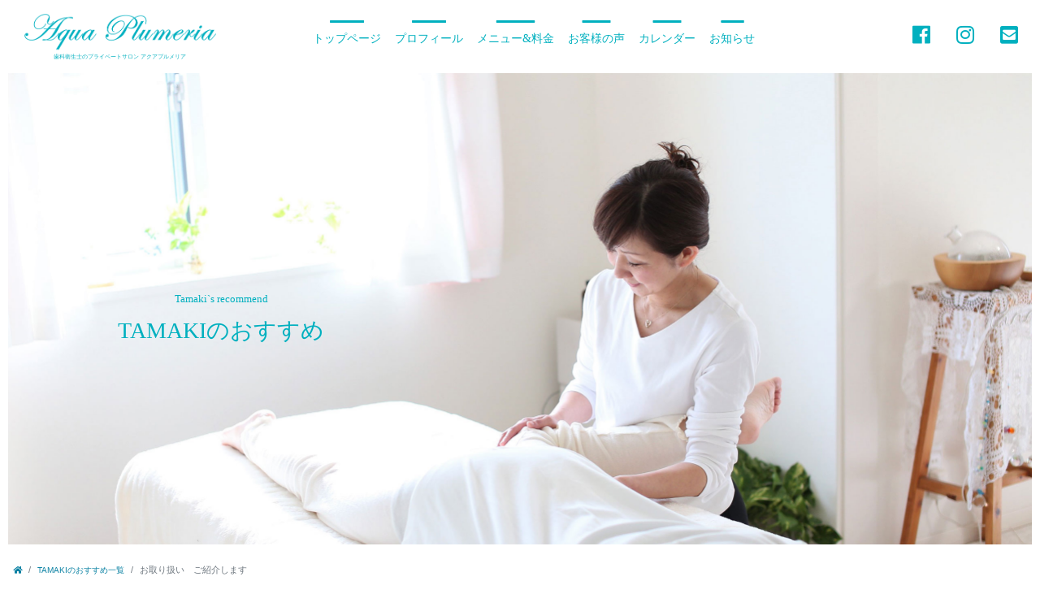

--- FILE ---
content_type: text/html; charset=UTF-8
request_url: https://aquaplumeria.com/whatsnew/373/
body_size: 10755
content:
<!DOCTYPE html>
<html lang="ja">
<head>
<meta charset="UTF-8">
<meta name="viewport" content="width=device-width, initial-scale=1">
<meta name="keywords" content="アクアプルメリア,Aqua Plumeria,歯科衛生士,プライベートサロン,倉敷">
<meta name="description" content="倉敷で唯一、歯科衛生士が施術を行うエステサロン">
<meta name="viewport" content="width=device-width, initial-scale=1">
<meta name="format-detection" content="telephone=no">
<!-- jQuery (necessary for Bootstrap's JavaScript plugins) -->
<script src="https://ajax.googleapis.com/ajax/libs/jquery/3.2.1/jquery.min.js"></script>
<script src="https://cdnjs.cloudflare.com/ajax/libs/popper.js/1.14.3/umd/popper.min.js" crossorigin="anonymous"></script>
<script src="https://stackpath.bootstrapcdn.com/bootstrap/4.1.1/js/bootstrap.min.js" crossorigin="anonymous"></script>
<link href="https://aquaplumeria.com/wordpress/wp-content/themes/aqua2019/css/bootstrap.min-4.1.1.css" rel="stylesheet" type="text/css">
<link rel="stylesheet" href="https://cdnjs.cloudflare.com/ajax/libs/animate.css/3.5.1/animate.min.css">
<script type="text/javascript" src="https://aquaplumeria.com/wordpress/wp-content/themes/aqua2019/js/jquery.inview.js"></script>
<script type="text/javascript" src="https://aquaplumeria.com/wordpress/wp-content/themes/aqua2019/js/default.js"></script>

<!-- Our project just needs Font Awesome Solid + Brands -->
<link href="https://use.fontawesome.com/releases/v5.0.10/css/all.css" rel="stylesheet">
<!-- Our project just needs Font Awesome Solid + Brands end -->

<link href="https://aquaplumeria.com/wordpress/wp-content/themes/aqua2019/style.css" rel="stylesheet" type="text/css">
<link href="https://aquaplumeria.com/wordpress/wp-content/themes/aqua2019/css/style.css" rel="stylesheet" type="text/css">
<link href="https://aquaplumeria.com/wordpress/wp-content/themes/aqua2019/css/style_page.css" rel="stylesheet" type="text/css">


<!-- OGP -->
<meta property="og:type" content="article">
<meta property="og:description" content="プライベートサロン 《Aqua Plumeria》     実は、   とても波動の高い《パワーストーン》のお取り扱いもしております(^^)     イチオシは、     【モリオン】和名 …黒水晶 ">
<meta property="og:title" content="お取り扱い　ご紹介します">
<meta property="og:url" content="https://aquaplumeria.com/whatsnew/373/">
<meta property="og:image" content="https://aquaplumeria.com/wordpress/wp-content/themes/aqua2019/img/pages/noimage.jpg">
<meta property="og:site_name" content="歯科衛生士のプライベートサロン アクアプルメリア">
<meta property="og:locale" content="ja_JP" />
<!--<meta property="fb:admins" content="ADMIN_ID">-->
<!--<meta property="fb:app_id" content="APP_ID">-->
<!-- /OGP -->
<title>お取り扱い　ご紹介します | 歯科衛生士のプライベートサロン アクアプルメリア</title>
<meta name='robots' content='max-image-preview:large' />
<link rel='dns-prefetch' href='//static.addtoany.com' />
<link rel="alternate" type="application/rss+xml" title="歯科衛生士のプライベートサロン アクアプルメリア &raquo; お取り扱い　ご紹介します のコメントのフィード" href="https://aquaplumeria.com/whatsnew/373/feed/" />
<script type="text/javascript">
/* <![CDATA[ */
window._wpemojiSettings = {"baseUrl":"https:\/\/s.w.org\/images\/core\/emoji\/15.0.3\/72x72\/","ext":".png","svgUrl":"https:\/\/s.w.org\/images\/core\/emoji\/15.0.3\/svg\/","svgExt":".svg","source":{"concatemoji":"https:\/\/aquaplumeria.com\/wordpress\/wp-includes\/js\/wp-emoji-release.min.js?ver=6.5.7"}};
/*! This file is auto-generated */
!function(i,n){var o,s,e;function c(e){try{var t={supportTests:e,timestamp:(new Date).valueOf()};sessionStorage.setItem(o,JSON.stringify(t))}catch(e){}}function p(e,t,n){e.clearRect(0,0,e.canvas.width,e.canvas.height),e.fillText(t,0,0);var t=new Uint32Array(e.getImageData(0,0,e.canvas.width,e.canvas.height).data),r=(e.clearRect(0,0,e.canvas.width,e.canvas.height),e.fillText(n,0,0),new Uint32Array(e.getImageData(0,0,e.canvas.width,e.canvas.height).data));return t.every(function(e,t){return e===r[t]})}function u(e,t,n){switch(t){case"flag":return n(e,"\ud83c\udff3\ufe0f\u200d\u26a7\ufe0f","\ud83c\udff3\ufe0f\u200b\u26a7\ufe0f")?!1:!n(e,"\ud83c\uddfa\ud83c\uddf3","\ud83c\uddfa\u200b\ud83c\uddf3")&&!n(e,"\ud83c\udff4\udb40\udc67\udb40\udc62\udb40\udc65\udb40\udc6e\udb40\udc67\udb40\udc7f","\ud83c\udff4\u200b\udb40\udc67\u200b\udb40\udc62\u200b\udb40\udc65\u200b\udb40\udc6e\u200b\udb40\udc67\u200b\udb40\udc7f");case"emoji":return!n(e,"\ud83d\udc26\u200d\u2b1b","\ud83d\udc26\u200b\u2b1b")}return!1}function f(e,t,n){var r="undefined"!=typeof WorkerGlobalScope&&self instanceof WorkerGlobalScope?new OffscreenCanvas(300,150):i.createElement("canvas"),a=r.getContext("2d",{willReadFrequently:!0}),o=(a.textBaseline="top",a.font="600 32px Arial",{});return e.forEach(function(e){o[e]=t(a,e,n)}),o}function t(e){var t=i.createElement("script");t.src=e,t.defer=!0,i.head.appendChild(t)}"undefined"!=typeof Promise&&(o="wpEmojiSettingsSupports",s=["flag","emoji"],n.supports={everything:!0,everythingExceptFlag:!0},e=new Promise(function(e){i.addEventListener("DOMContentLoaded",e,{once:!0})}),new Promise(function(t){var n=function(){try{var e=JSON.parse(sessionStorage.getItem(o));if("object"==typeof e&&"number"==typeof e.timestamp&&(new Date).valueOf()<e.timestamp+604800&&"object"==typeof e.supportTests)return e.supportTests}catch(e){}return null}();if(!n){if("undefined"!=typeof Worker&&"undefined"!=typeof OffscreenCanvas&&"undefined"!=typeof URL&&URL.createObjectURL&&"undefined"!=typeof Blob)try{var e="postMessage("+f.toString()+"("+[JSON.stringify(s),u.toString(),p.toString()].join(",")+"));",r=new Blob([e],{type:"text/javascript"}),a=new Worker(URL.createObjectURL(r),{name:"wpTestEmojiSupports"});return void(a.onmessage=function(e){c(n=e.data),a.terminate(),t(n)})}catch(e){}c(n=f(s,u,p))}t(n)}).then(function(e){for(var t in e)n.supports[t]=e[t],n.supports.everything=n.supports.everything&&n.supports[t],"flag"!==t&&(n.supports.everythingExceptFlag=n.supports.everythingExceptFlag&&n.supports[t]);n.supports.everythingExceptFlag=n.supports.everythingExceptFlag&&!n.supports.flag,n.DOMReady=!1,n.readyCallback=function(){n.DOMReady=!0}}).then(function(){return e}).then(function(){var e;n.supports.everything||(n.readyCallback(),(e=n.source||{}).concatemoji?t(e.concatemoji):e.wpemoji&&e.twemoji&&(t(e.twemoji),t(e.wpemoji)))}))}((window,document),window._wpemojiSettings);
/* ]]> */
</script>
<link rel='stylesheet' id='sbi_styles-css' href='https://aquaplumeria.com/wordpress/wp-content/plugins/instagram-feed/css/sbi-styles.min.css?ver=6.6.1' type='text/css' media='all' />
<style id='wp-emoji-styles-inline-css' type='text/css'>

	img.wp-smiley, img.emoji {
		display: inline !important;
		border: none !important;
		box-shadow: none !important;
		height: 1em !important;
		width: 1em !important;
		margin: 0 0.07em !important;
		vertical-align: -0.1em !important;
		background: none !important;
		padding: 0 !important;
	}
</style>
<link rel='stylesheet' id='wp-block-library-css' href='https://aquaplumeria.com/wordpress/wp-includes/css/dist/block-library/style.min.css?ver=6.5.7' type='text/css' media='all' />
<style id='classic-theme-styles-inline-css' type='text/css'>
/*! This file is auto-generated */
.wp-block-button__link{color:#fff;background-color:#32373c;border-radius:9999px;box-shadow:none;text-decoration:none;padding:calc(.667em + 2px) calc(1.333em + 2px);font-size:1.125em}.wp-block-file__button{background:#32373c;color:#fff;text-decoration:none}
</style>
<style id='global-styles-inline-css' type='text/css'>
body{--wp--preset--color--black: #000000;--wp--preset--color--cyan-bluish-gray: #abb8c3;--wp--preset--color--white: #ffffff;--wp--preset--color--pale-pink: #f78da7;--wp--preset--color--vivid-red: #cf2e2e;--wp--preset--color--luminous-vivid-orange: #ff6900;--wp--preset--color--luminous-vivid-amber: #fcb900;--wp--preset--color--light-green-cyan: #7bdcb5;--wp--preset--color--vivid-green-cyan: #00d084;--wp--preset--color--pale-cyan-blue: #8ed1fc;--wp--preset--color--vivid-cyan-blue: #0693e3;--wp--preset--color--vivid-purple: #9b51e0;--wp--preset--gradient--vivid-cyan-blue-to-vivid-purple: linear-gradient(135deg,rgba(6,147,227,1) 0%,rgb(155,81,224) 100%);--wp--preset--gradient--light-green-cyan-to-vivid-green-cyan: linear-gradient(135deg,rgb(122,220,180) 0%,rgb(0,208,130) 100%);--wp--preset--gradient--luminous-vivid-amber-to-luminous-vivid-orange: linear-gradient(135deg,rgba(252,185,0,1) 0%,rgba(255,105,0,1) 100%);--wp--preset--gradient--luminous-vivid-orange-to-vivid-red: linear-gradient(135deg,rgba(255,105,0,1) 0%,rgb(207,46,46) 100%);--wp--preset--gradient--very-light-gray-to-cyan-bluish-gray: linear-gradient(135deg,rgb(238,238,238) 0%,rgb(169,184,195) 100%);--wp--preset--gradient--cool-to-warm-spectrum: linear-gradient(135deg,rgb(74,234,220) 0%,rgb(151,120,209) 20%,rgb(207,42,186) 40%,rgb(238,44,130) 60%,rgb(251,105,98) 80%,rgb(254,248,76) 100%);--wp--preset--gradient--blush-light-purple: linear-gradient(135deg,rgb(255,206,236) 0%,rgb(152,150,240) 100%);--wp--preset--gradient--blush-bordeaux: linear-gradient(135deg,rgb(254,205,165) 0%,rgb(254,45,45) 50%,rgb(107,0,62) 100%);--wp--preset--gradient--luminous-dusk: linear-gradient(135deg,rgb(255,203,112) 0%,rgb(199,81,192) 50%,rgb(65,88,208) 100%);--wp--preset--gradient--pale-ocean: linear-gradient(135deg,rgb(255,245,203) 0%,rgb(182,227,212) 50%,rgb(51,167,181) 100%);--wp--preset--gradient--electric-grass: linear-gradient(135deg,rgb(202,248,128) 0%,rgb(113,206,126) 100%);--wp--preset--gradient--midnight: linear-gradient(135deg,rgb(2,3,129) 0%,rgb(40,116,252) 100%);--wp--preset--font-size--small: 13px;--wp--preset--font-size--medium: 20px;--wp--preset--font-size--large: 36px;--wp--preset--font-size--x-large: 42px;--wp--preset--spacing--20: 0.44rem;--wp--preset--spacing--30: 0.67rem;--wp--preset--spacing--40: 1rem;--wp--preset--spacing--50: 1.5rem;--wp--preset--spacing--60: 2.25rem;--wp--preset--spacing--70: 3.38rem;--wp--preset--spacing--80: 5.06rem;--wp--preset--shadow--natural: 6px 6px 9px rgba(0, 0, 0, 0.2);--wp--preset--shadow--deep: 12px 12px 50px rgba(0, 0, 0, 0.4);--wp--preset--shadow--sharp: 6px 6px 0px rgba(0, 0, 0, 0.2);--wp--preset--shadow--outlined: 6px 6px 0px -3px rgba(255, 255, 255, 1), 6px 6px rgba(0, 0, 0, 1);--wp--preset--shadow--crisp: 6px 6px 0px rgba(0, 0, 0, 1);}:where(.is-layout-flex){gap: 0.5em;}:where(.is-layout-grid){gap: 0.5em;}body .is-layout-flex{display: flex;}body .is-layout-flex{flex-wrap: wrap;align-items: center;}body .is-layout-flex > *{margin: 0;}body .is-layout-grid{display: grid;}body .is-layout-grid > *{margin: 0;}:where(.wp-block-columns.is-layout-flex){gap: 2em;}:where(.wp-block-columns.is-layout-grid){gap: 2em;}:where(.wp-block-post-template.is-layout-flex){gap: 1.25em;}:where(.wp-block-post-template.is-layout-grid){gap: 1.25em;}.has-black-color{color: var(--wp--preset--color--black) !important;}.has-cyan-bluish-gray-color{color: var(--wp--preset--color--cyan-bluish-gray) !important;}.has-white-color{color: var(--wp--preset--color--white) !important;}.has-pale-pink-color{color: var(--wp--preset--color--pale-pink) !important;}.has-vivid-red-color{color: var(--wp--preset--color--vivid-red) !important;}.has-luminous-vivid-orange-color{color: var(--wp--preset--color--luminous-vivid-orange) !important;}.has-luminous-vivid-amber-color{color: var(--wp--preset--color--luminous-vivid-amber) !important;}.has-light-green-cyan-color{color: var(--wp--preset--color--light-green-cyan) !important;}.has-vivid-green-cyan-color{color: var(--wp--preset--color--vivid-green-cyan) !important;}.has-pale-cyan-blue-color{color: var(--wp--preset--color--pale-cyan-blue) !important;}.has-vivid-cyan-blue-color{color: var(--wp--preset--color--vivid-cyan-blue) !important;}.has-vivid-purple-color{color: var(--wp--preset--color--vivid-purple) !important;}.has-black-background-color{background-color: var(--wp--preset--color--black) !important;}.has-cyan-bluish-gray-background-color{background-color: var(--wp--preset--color--cyan-bluish-gray) !important;}.has-white-background-color{background-color: var(--wp--preset--color--white) !important;}.has-pale-pink-background-color{background-color: var(--wp--preset--color--pale-pink) !important;}.has-vivid-red-background-color{background-color: var(--wp--preset--color--vivid-red) !important;}.has-luminous-vivid-orange-background-color{background-color: var(--wp--preset--color--luminous-vivid-orange) !important;}.has-luminous-vivid-amber-background-color{background-color: var(--wp--preset--color--luminous-vivid-amber) !important;}.has-light-green-cyan-background-color{background-color: var(--wp--preset--color--light-green-cyan) !important;}.has-vivid-green-cyan-background-color{background-color: var(--wp--preset--color--vivid-green-cyan) !important;}.has-pale-cyan-blue-background-color{background-color: var(--wp--preset--color--pale-cyan-blue) !important;}.has-vivid-cyan-blue-background-color{background-color: var(--wp--preset--color--vivid-cyan-blue) !important;}.has-vivid-purple-background-color{background-color: var(--wp--preset--color--vivid-purple) !important;}.has-black-border-color{border-color: var(--wp--preset--color--black) !important;}.has-cyan-bluish-gray-border-color{border-color: var(--wp--preset--color--cyan-bluish-gray) !important;}.has-white-border-color{border-color: var(--wp--preset--color--white) !important;}.has-pale-pink-border-color{border-color: var(--wp--preset--color--pale-pink) !important;}.has-vivid-red-border-color{border-color: var(--wp--preset--color--vivid-red) !important;}.has-luminous-vivid-orange-border-color{border-color: var(--wp--preset--color--luminous-vivid-orange) !important;}.has-luminous-vivid-amber-border-color{border-color: var(--wp--preset--color--luminous-vivid-amber) !important;}.has-light-green-cyan-border-color{border-color: var(--wp--preset--color--light-green-cyan) !important;}.has-vivid-green-cyan-border-color{border-color: var(--wp--preset--color--vivid-green-cyan) !important;}.has-pale-cyan-blue-border-color{border-color: var(--wp--preset--color--pale-cyan-blue) !important;}.has-vivid-cyan-blue-border-color{border-color: var(--wp--preset--color--vivid-cyan-blue) !important;}.has-vivid-purple-border-color{border-color: var(--wp--preset--color--vivid-purple) !important;}.has-vivid-cyan-blue-to-vivid-purple-gradient-background{background: var(--wp--preset--gradient--vivid-cyan-blue-to-vivid-purple) !important;}.has-light-green-cyan-to-vivid-green-cyan-gradient-background{background: var(--wp--preset--gradient--light-green-cyan-to-vivid-green-cyan) !important;}.has-luminous-vivid-amber-to-luminous-vivid-orange-gradient-background{background: var(--wp--preset--gradient--luminous-vivid-amber-to-luminous-vivid-orange) !important;}.has-luminous-vivid-orange-to-vivid-red-gradient-background{background: var(--wp--preset--gradient--luminous-vivid-orange-to-vivid-red) !important;}.has-very-light-gray-to-cyan-bluish-gray-gradient-background{background: var(--wp--preset--gradient--very-light-gray-to-cyan-bluish-gray) !important;}.has-cool-to-warm-spectrum-gradient-background{background: var(--wp--preset--gradient--cool-to-warm-spectrum) !important;}.has-blush-light-purple-gradient-background{background: var(--wp--preset--gradient--blush-light-purple) !important;}.has-blush-bordeaux-gradient-background{background: var(--wp--preset--gradient--blush-bordeaux) !important;}.has-luminous-dusk-gradient-background{background: var(--wp--preset--gradient--luminous-dusk) !important;}.has-pale-ocean-gradient-background{background: var(--wp--preset--gradient--pale-ocean) !important;}.has-electric-grass-gradient-background{background: var(--wp--preset--gradient--electric-grass) !important;}.has-midnight-gradient-background{background: var(--wp--preset--gradient--midnight) !important;}.has-small-font-size{font-size: var(--wp--preset--font-size--small) !important;}.has-medium-font-size{font-size: var(--wp--preset--font-size--medium) !important;}.has-large-font-size{font-size: var(--wp--preset--font-size--large) !important;}.has-x-large-font-size{font-size: var(--wp--preset--font-size--x-large) !important;}
.wp-block-navigation a:where(:not(.wp-element-button)){color: inherit;}
:where(.wp-block-post-template.is-layout-flex){gap: 1.25em;}:where(.wp-block-post-template.is-layout-grid){gap: 1.25em;}
:where(.wp-block-columns.is-layout-flex){gap: 2em;}:where(.wp-block-columns.is-layout-grid){gap: 2em;}
.wp-block-pullquote{font-size: 1.5em;line-height: 1.6;}
</style>
<link rel='stylesheet' id='contact-form-7-css' href='https://aquaplumeria.com/wordpress/wp-content/plugins/contact-form-7/includes/css/styles.css?ver=5.9.6' type='text/css' media='all' />
<link rel='stylesheet' id='wp-pagenavi-css' href='https://aquaplumeria.com/wordpress/wp-content/plugins/wp-pagenavi/pagenavi-css.css?ver=2.70' type='text/css' media='all' />
<link rel='stylesheet' id='fancybox-css' href='https://aquaplumeria.com/wordpress/wp-content/plugins/easy-fancybox/fancybox/1.5.4/jquery.fancybox.min.css?ver=6.5.7' type='text/css' media='screen' />
<style id='fancybox-inline-css' type='text/css'>
#fancybox-outer{background:#ffffff}#fancybox-content{background:#ffffff;border-color:#ffffff;color:#000000;}#fancybox-title,#fancybox-title-float-main{color:#fff}
</style>
<link rel='stylesheet' id='addtoany-css' href='https://aquaplumeria.com/wordpress/wp-content/plugins/add-to-any/addtoany.min.css?ver=1.16' type='text/css' media='all' />
<link rel='stylesheet' id='cf7cf-style-css' href='https://aquaplumeria.com/wordpress/wp-content/plugins/cf7-conditional-fields/style.css?ver=2.4.12' type='text/css' media='all' />
<script type="text/javascript" id="addtoany-core-js-before">
/* <![CDATA[ */
window.a2a_config=window.a2a_config||{};a2a_config.callbacks=[];a2a_config.overlays=[];a2a_config.templates={};a2a_localize = {
	Share: "共有",
	Save: "ブックマーク",
	Subscribe: "購読",
	Email: "メール",
	Bookmark: "ブックマーク",
	ShowAll: "すべて表示する",
	ShowLess: "小さく表示する",
	FindServices: "サービスを探す",
	FindAnyServiceToAddTo: "追加するサービスを今すぐ探す",
	PoweredBy: "Powered by",
	ShareViaEmail: "メールでシェアする",
	SubscribeViaEmail: "メールで購読する",
	BookmarkInYourBrowser: "ブラウザにブックマーク",
	BookmarkInstructions: "このページをブックマークするには、 Ctrl+D または \u2318+D を押下。",
	AddToYourFavorites: "お気に入りに追加",
	SendFromWebOrProgram: "任意のメールアドレスまたはメールプログラムから送信",
	EmailProgram: "メールプログラム",
	More: "詳細&#8230;",
	ThanksForSharing: "共有ありがとうございます !",
	ThanksForFollowing: "フォローありがとうございます !"
};
/* ]]> */
</script>
<script type="text/javascript" async src="https://static.addtoany.com/menu/page.js" id="addtoany-core-js"></script>
<script type="text/javascript" src="https://aquaplumeria.com/wordpress/wp-includes/js/jquery/jquery.min.js?ver=3.7.1" id="jquery-core-js"></script>
<script type="text/javascript" src="https://aquaplumeria.com/wordpress/wp-includes/js/jquery/jquery-migrate.min.js?ver=3.4.1" id="jquery-migrate-js"></script>
<script type="text/javascript" async src="https://aquaplumeria.com/wordpress/wp-content/plugins/add-to-any/addtoany.min.js?ver=1.1" id="addtoany-jquery-js"></script>
<link rel="https://api.w.org/" href="https://aquaplumeria.com/wp-json/" /><link rel="alternate" type="application/json" href="https://aquaplumeria.com/wp-json/wp/v2/posts/373" /><link rel="EditURI" type="application/rsd+xml" title="RSD" href="https://aquaplumeria.com/wordpress/xmlrpc.php?rsd" />
<meta name="generator" content="WordPress 6.5.7" />
<link rel="canonical" href="https://aquaplumeria.com/whatsnew/373/" />
<link rel='shortlink' href='https://aquaplumeria.com/?p=373' />
<link rel="alternate" type="application/json+oembed" href="https://aquaplumeria.com/wp-json/oembed/1.0/embed?url=https%3A%2F%2Faquaplumeria.com%2Fwhatsnew%2F373%2F" />
<link rel="alternate" type="text/xml+oembed" href="https://aquaplumeria.com/wp-json/oembed/1.0/embed?url=https%3A%2F%2Faquaplumeria.com%2Fwhatsnew%2F373%2F&#038;format=xml" />
</head>


<body id="pages">
<header id="header">
<section id="page_main_img"> 
<div id="head_wrp">
<h1>倉敷で唯一、歯科衛生士が施術を行うエステサロン</h1>
<h2 class="page_ttle"><span>Tamaki`s recommend</span><br>
TAMAKIのおすすめ</h2>
</div>
<div id="bg">
<img src="https://aquaplumeria.com/wordpress/wp-content/themes/aqua2019/img/pages/ttle_new.jpg" alt="TAMAKIのおすすめ">
</div>
<!--page_main_img end--> 
</section>

<div id="top-head">
<div class="inner">
<div id="mobile-head">
<div class="logo"> <a href="https://aquaplumeria.com/"><img src="https://aquaplumeria.com/wordpress/wp-content/themes/aqua2019/img/common/logo_g.png" alt="歯科衛生士のプライベートサロン アクアプルメリア"></a><br>
<span>歯科衛生士のプライベートサロン アクアプルメリア</span></div>
<div id="sub-nav">
<ul class="ibt">
<li class="translateY"><a href="http://facebook.com/kirakiratamaki" target="_blank"><i class="fab fa-facebook"></i></a></li>
<li class="translateY"><a href="https://instagram.com/aquaplumeria1?utm_source=ig_profile_share&igshid=1jcn6hz4po05b" target="_blank"><i class="fab fa-instagram"></i></a></li>
<li class="translateY"><a href="https://aquaplumeria.com/inquiry/"><i class="fas fa-envelope-square"></i></a><span>お問い合わせ&amp;ご予約</span></li>
</ul>
</div>
<div id="nav-toggle">
<div> <span></span> <span></span> <span></span> </div>
</div>
</div>
<nav id="global-nav" role="navigation">
<div id="gnav-container">
<ul id="gnav-ul" class="clearfix">
<li><a href="https://aquaplumeria.com/">トップページ</a></li>
<li><a href="https://aquaplumeria.com/profile/">プロフィール</a></li>
<li><a href="https://aquaplumeria.com/menu/">メニュー&amp;料金</a></li>
<li><a href="https://aquaplumeria.com/voice/">お客様の声</a></li>
<li><a href="https://aquaplumeria.com/schedule/">カレンダー</a></li>
<li><a href="https://aquaplumeria.com/whatsnew/">お知らせ</a></li>
<li class="sm"><a href="https://aquaplumeria.com/inquiry/">お問い合わせ&amp;ご予約</a></li>
</ul>
</div>
</nav>
</div>
<!--top_head end--> 
</div>
<!--header end--> 
</header>

<article>
<section class="pankuzu">
<nav aria-label="パンくずリスト">
<ol class="breadcrumb mb-1">
<li class="breadcrumb-item"><a href="https://aquaplumeria.com/"><i class="fa fa-home"></i></a></li>
<li class="breadcrumb-item"><a href="https://aquaplumeria.com/recommend/">TAMAKIのおすすめ一覧</a></li>
<li class="breadcrumb-item active" aria-current="page">お取り扱い　ご紹介します</li>
</ol>
</nav>
<!--pankuzu end--> 
</section>

<section class="container">
<div class="row">
<div class="col-md-9 col-md-push-3" id="main">



<div class="entry_body inviewfadeInUp">
<div class="entry_imge"><img src="https://aquaplumeria.com/wordpress/wp-content/themes/aqua2019/img/pages/noimage.jpg" alt="お取り扱い　ご紹介します"><div class="entry_days">2019年<br>
02月<span>22</span>日</div></div>

<div class="entry_meta">
<h1>お取り扱い　ご紹介します</h1>
<p style="text-align: center;"><span style="color: #3366ff;">プライベートサロン</span></p>
<div dir="auto" style="text-align: center;"><span style="color: #3366ff;">《Aqua Plumeria》</span></div>
<div dir="auto"> </div>
<div dir="auto"> </div>
<div dir="auto" style="text-align: center;">実は、</div>
<div dir="auto"> </div>
<div dir="auto" style="text-align: center;">とても波動の高い《パワーストーン》<wbr />のお取り扱いもしております(^^)</div>
<div dir="auto" style="text-align: center;"> </div>
<div dir="auto"> </div>
<div dir="auto" style="text-align: center;">イチオシは、</div>
<div dir="auto" style="text-align: center;"> </div>
<div dir="auto"> </div>
<h2 dir="auto" style="text-align: center;">【<strong>モリオン】和名 …黒水晶</strong></h2>
<div dir="auto" style="text-align: center;">～最強の邪気払いと人生を好転させる守護石～</div>
<div dir="auto"> </div>
<div dir="auto"> </div>
<div dir="auto">魔よけ、<wbr />邪気払いの効果がある石の中でも最強の効果を発揮すると言われる<wbr />のが、この黒水晶です。</div>
<div dir="auto"> </div>
<div dir="auto">悪念、不安、恐怖など、<wbr />あらゆるマイナスエネルギーから持ち主を強力に守ってくれると言<wbr />われています。空間の浄化にも役立ち、</div>
<div dir="auto">玄関や居間などに置くことで強力な浄化、人生になります。</div>
<div dir="auto"> </div>
<div dir="auto">「強いグラウンディング効果」があるとされ、不安や焦り、<wbr />緊張感を感じるときに落ち着きを与えてくれます。</div>
<div dir="auto"> </div>
<div dir="auto"><span style="color: #000000;">・8㍉玉、10㍉玉、12㍉玉、14㍉<wbr />玉の4サイズをご用意しております。</span></div>
<div dir="auto"><span style="color: #000000;">(手首サイズ変更可能)</span></div>
<div dir="auto"> </div>
<div dir="auto"> </div>
<div dir="auto" style="text-align: center;">お値段は</div>
<div dir="auto"> </div>
<h2 dir="auto" style="text-align: center;"><span style="color: #ff0000;"><a style="color: #ff0000;" href="https://aquaplumeria.com/inquiry/">お問い合わせ</a></span>くださいね。</h2>
<div dir="auto"> </div>
<div dir="auto"> </div>
<div dir="auto" style="text-align: center;">ヒマラヤ山脈から産出された</div>
<div dir="auto" style="text-align: center;">とても希少なストーンです</div>
<div class="addtoany_shortcode"><div class="a2a_kit a2a_kit_size_24 addtoany_list" data-a2a-url="https://aquaplumeria.com/whatsnew/373/" data-a2a-title="お取り扱い　ご紹介します"><a class="a2a_button_facebook" href="https://www.addtoany.com/add_to/facebook?linkurl=https%3A%2F%2Faquaplumeria.com%2Fwhatsnew%2F373%2F&amp;linkname=%E3%81%8A%E5%8F%96%E3%82%8A%E6%89%B1%E3%81%84%E3%80%80%E3%81%94%E7%B4%B9%E4%BB%8B%E3%81%97%E3%81%BE%E3%81%99" title="Facebook" rel="nofollow noopener" target="_blank"></a><a class="a2a_button_twitter" href="https://www.addtoany.com/add_to/twitter?linkurl=https%3A%2F%2Faquaplumeria.com%2Fwhatsnew%2F373%2F&amp;linkname=%E3%81%8A%E5%8F%96%E3%82%8A%E6%89%B1%E3%81%84%E3%80%80%E3%81%94%E7%B4%B9%E4%BB%8B%E3%81%97%E3%81%BE%E3%81%99" title="Twitter" rel="nofollow noopener" target="_blank"></a><a class="a2a_button_google_gmail" href="https://www.addtoany.com/add_to/google_gmail?linkurl=https%3A%2F%2Faquaplumeria.com%2Fwhatsnew%2F373%2F&amp;linkname=%E3%81%8A%E5%8F%96%E3%82%8A%E6%89%B1%E3%81%84%E3%80%80%E3%81%94%E7%B4%B9%E4%BB%8B%E3%81%97%E3%81%BE%E3%81%99" title="Gmail" rel="nofollow noopener" target="_blank"></a><a class="a2a_button_hatena" href="https://www.addtoany.com/add_to/hatena?linkurl=https%3A%2F%2Faquaplumeria.com%2Fwhatsnew%2F373%2F&amp;linkname=%E3%81%8A%E5%8F%96%E3%82%8A%E6%89%B1%E3%81%84%E3%80%80%E3%81%94%E7%B4%B9%E4%BB%8B%E3%81%97%E3%81%BE%E3%81%99" title="Hatena" rel="nofollow noopener" target="_blank"></a><a class="a2a_button_line" href="https://www.addtoany.com/add_to/line?linkurl=https%3A%2F%2Faquaplumeria.com%2Fwhatsnew%2F373%2F&amp;linkname=%E3%81%8A%E5%8F%96%E3%82%8A%E6%89%B1%E3%81%84%E3%80%80%E3%81%94%E7%B4%B9%E4%BB%8B%E3%81%97%E3%81%BE%E3%81%99" title="Line" rel="nofollow noopener" target="_blank"></a><a class="a2a_dd addtoany_share_save addtoany_share" href="https://www.addtoany.com/share"></a></div></div></div>
</div>

<nav aria-label="ページ送り標準">
<ul class="pagination justify-content-center">
<li class="page-item"><a class="page-link" href="https://aquaplumeria.com/whatsnew/360/" rel="prev">前へ</a></li>

<li class="page-item"><a class="page-link" href="https://aquaplumeria.com/whatsnew/352/" rel="next">次へ</a></li>
</ul>
</nav>

<!--main end--> 
</div>


<div class="col-md-3 col-md-pull-9" id="side">
<p class="sidettle">最近の投稿</p>
<ul>

<li><i class="fa fa-angle-double-right" aria-hidden="true"><a href="https://aquaplumeria.com/whatsnew/4450/">募集開始のお知らせ</a></i></li>
<li><i class="fa fa-angle-double-right" aria-hidden="true"><a href="https://aquaplumeria.com/whatsnew/4416/">腕痩せ・息楽トリートメント（30代女性）</a></i></li>
<li><i class="fa fa-angle-double-right" aria-hidden="true"><a href="https://aquaplumeria.com/whatsnew/4413/">デンキバリブラシ(50代女性)</a></i></li>
<li><i class="fa fa-angle-double-right" aria-hidden="true"><a href="https://aquaplumeria.com/whatsnew/4406/">腕痩せ・息楽トリートメント（30代女性）</a></i></li>
<li><i class="fa fa-angle-double-right" aria-hidden="true"><a href="https://aquaplumeria.com/whatsnew/4404/">腕痩せ・息楽トリートメント(40代女性)</a></i></li>
<li><i class="fa fa-angle-double-right" aria-hidden="true"><a href="https://aquaplumeria.com/whatsnew/4335/">クリスマスリースのサンキャッチャー&#x1f384;</a></i></li>
<li><i class="fa fa-angle-double-right" aria-hidden="true"><a href="https://aquaplumeria.com/whatsnew/4331/">オーラルエステ(ダイヤモンドコース) 50代　女性</a></i></li>
<li><i class="fa fa-angle-double-right" aria-hidden="true"><a href="https://aquaplumeria.com/whatsnew/4243/">&#x2728;&#x2728;サンキャッチャー作り1day lessonのお知らせ&#x2728;&#x2728;</a></i></li>
<li><i class="fa fa-angle-double-right" aria-hidden="true"><a href="https://aquaplumeria.com/whatsnew/4324/">ZERO-G TOUCHⓇ　level１施術効果を高める手のひらセミナー開催のお知らせ</a></i></li>
<li><i class="fa fa-angle-double-right" aria-hidden="true"><a href="https://aquaplumeria.com/whatsnew/4284/">オーラルエステ（ダイヤモンドコース) 40代女性</a></i></li>
</ul>

<p class="sidettle">アーカイブ</p>

<ul>
<li><i class="fa fa-angle-double-right" aria-hidden="true"><a href="https://aquaplumeria.com/date/2022/3/?cat=12">2022年3月<!-- [1] --></a></i></li>
<li><i class="fa fa-angle-double-right" aria-hidden="true"><a href="https://aquaplumeria.com/date/2022/2/?cat=12">2022年2月<!-- [4] --></a></i></li>
<li><i class="fa fa-angle-double-right" aria-hidden="true"><a href="https://aquaplumeria.com/date/2021/12/?cat=12">2021年12月<!-- [4] --></a></i></li>
<li><i class="fa fa-angle-double-right" aria-hidden="true"><a href="https://aquaplumeria.com/date/2021/8/?cat=12">2021年8月<!-- [1] --></a></i></li>
<li><i class="fa fa-angle-double-right" aria-hidden="true"><a href="https://aquaplumeria.com/date/2021/4/?cat=12">2021年4月<!-- [2] --></a></i></li>
<li><i class="fa fa-angle-double-right" aria-hidden="true"><a href="https://aquaplumeria.com/date/2021/3/?cat=12">2021年3月<!-- [6] --></a></i></li>
<li><i class="fa fa-angle-double-right" aria-hidden="true"><a href="https://aquaplumeria.com/date/2021/2/?cat=12">2021年2月<!-- [3] --></a></i></li>
<li><i class="fa fa-angle-double-right" aria-hidden="true"><a href="https://aquaplumeria.com/date/2020/12/?cat=12">2020年12月<!-- [8] --></a></i></li>
<li><i class="fa fa-angle-double-right" aria-hidden="true"><a href="https://aquaplumeria.com/date/2020/11/?cat=12">2020年11月<!-- [6] --></a></i></li>
<li><i class="fa fa-angle-double-right" aria-hidden="true"><a href="https://aquaplumeria.com/date/2020/10/?cat=12">2020年10月<!-- [3] --></a></i></li>
<li><i class="fa fa-angle-double-right" aria-hidden="true"><a href="https://aquaplumeria.com/date/2020/9/?cat=12">2020年9月<!-- [7] --></a></i></li>
<li><i class="fa fa-angle-double-right" aria-hidden="true"><a href="https://aquaplumeria.com/date/2020/8/?cat=12">2020年8月<!-- [3] --></a></i></li>
<li><i class="fa fa-angle-double-right" aria-hidden="true"><a href="https://aquaplumeria.com/date/2020/7/?cat=12">2020年7月<!-- [3] --></a></i></li>
<li><i class="fa fa-angle-double-right" aria-hidden="true"><a href="https://aquaplumeria.com/date/2020/6/?cat=12">2020年6月<!-- [2] --></a></i></li>
<li><i class="fa fa-angle-double-right" aria-hidden="true"><a href="https://aquaplumeria.com/date/2020/5/?cat=12">2020年5月<!-- [5] --></a></i></li>
<li><i class="fa fa-angle-double-right" aria-hidden="true"><a href="https://aquaplumeria.com/date/2020/3/?cat=12">2020年3月<!-- [3] --></a></i></li>
<li><i class="fa fa-angle-double-right" aria-hidden="true"><a href="https://aquaplumeria.com/date/2020/2/?cat=12">2020年2月<!-- [2] --></a></i></li>
<li><i class="fa fa-angle-double-right" aria-hidden="true"><a href="https://aquaplumeria.com/date/2020/1/?cat=12">2020年1月<!-- [3] --></a></i></li>
<li><i class="fa fa-angle-double-right" aria-hidden="true"><a href="https://aquaplumeria.com/date/2019/12/?cat=12">2019年12月<!-- [10] --></a></i></li>
<li><i class="fa fa-angle-double-right" aria-hidden="true"><a href="https://aquaplumeria.com/date/2019/11/?cat=12">2019年11月<!-- [5] --></a></i></li>
<li><i class="fa fa-angle-double-right" aria-hidden="true"><a href="https://aquaplumeria.com/date/2019/10/?cat=12">2019年10月<!-- [8] --></a></i></li>
<li><i class="fa fa-angle-double-right" aria-hidden="true"><a href="https://aquaplumeria.com/date/2019/9/?cat=12">2019年9月<!-- [10] --></a></i></li>
<li><i class="fa fa-angle-double-right" aria-hidden="true"><a href="https://aquaplumeria.com/date/2019/8/?cat=12">2019年8月<!-- [10] --></a></i></li>
<li><i class="fa fa-angle-double-right" aria-hidden="true"><a href="https://aquaplumeria.com/date/2019/7/?cat=12">2019年7月<!-- [17] --></a></i></li>
<li><i class="fa fa-angle-double-right" aria-hidden="true"><a href="https://aquaplumeria.com/date/2019/6/?cat=12">2019年6月<!-- [14] --></a></i></li>
<li><i class="fa fa-angle-double-right" aria-hidden="true"><a href="https://aquaplumeria.com/date/2019/5/?cat=12">2019年5月<!-- [7] --></a></i></li>
<li><i class="fa fa-angle-double-right" aria-hidden="true"><a href="https://aquaplumeria.com/date/2019/4/?cat=12">2019年4月<!-- [8] --></a></i></li>
<li><i class="fa fa-angle-double-right" aria-hidden="true"><a href="https://aquaplumeria.com/date/2019/3/?cat=12">2019年3月<!-- [13] --></a></i></li>
<li><i class="fa fa-angle-double-right" aria-hidden="true"><a href="https://aquaplumeria.com/date/2019/2/?cat=12">2019年2月<!-- [10] --></a></i></li>
</ul>

<p class="sidettle">カテゴリー</p>
<ul>
	<li class="cat-item cat-item-1"><a href="https://aquaplumeria.com/whatsnew/">お知らせ</a>
</li>
	<li class="cat-item cat-item-2"><a href="https://aquaplumeria.com/voice/">お客様の声</a>
</li>
	<li class="cat-item cat-item-3"><a href="https://aquaplumeria.com/item/">お取り扱い商品</a>
</li>
	<li class="cat-item cat-item-7"><a href="https://aquaplumeria.com/soliloquy/">歯科衛生士のひとりごと</a>
</li>
	<li class="cat-item cat-item-9"><a href="https://aquaplumeria.com/airnergy/">エアナジー</a>
</li>
	<li class="cat-item cat-item-10"><a href="https://aquaplumeria.com/fortune-up/">運気アップ</a>
</li>
	<li class="cat-item cat-item-11"><a href="https://aquaplumeria.com/tmj/">顎関節症</a>
</li>
	<li class="cat-item cat-item-12 current-cat"><a aria-current="page" href="https://aquaplumeria.com/recommend/">TAMAKIのおすすめ</a>
</li>
	<li class="cat-item cat-item-13"><a href="https://aquaplumeria.com/diary/">たまちゃん日記</a>
</li>
</ul>

<!--side end-->
</div>

<!--.row end--> 
</div>
<!--container end--> 
</section>

<!--article end--> 
</article>

<footer class="clear" id="footer">
<div class="col-xl-2 offset-xl-10" id="pagetop"><a href="#header"><i class="fa fa-chevron-up" aria-hidden="true"></i><br>
<span>PageTop</span></a> </div>
<div id="footer_cont">
<div id="f_logo">
<h1><img src="https://aquaplumeria.com/wordpress/wp-content/themes/aqua2019/img/common/logo_g.png" alt="歯科衛生士のプライベートサロン アクアプルメリア"><br>
<span>歯科衛生士のプライベートサロン アクアプルメリア</span></h1>
</div>
<div id="footer_link"> | <a href="https://aquaplumeria.com/">トップページ</a> | <a href="https://aquaplumeria.com/profile/">プロフィール</a> | <a href="https://aquaplumeria.com/menu/">メニュー＆料金</a> | <a href="https://aquaplumeria.com/voice/">お客様の声</a> | <a href="https://aquaplumeria.com/#access">アクセス</a> | <a href="https://aquaplumeria.com/schedule/">カレンダー</a> | <a href="https://aquaplumeria.com/whatsnew/">お知らせ</a> | <a href="https://aquaplumeria.com/inquiry/">お問い合わせ&amp;ご予約</a> | </div>
</div>
<div id="footer_link2">
<ul>
<li><a href="https://aquaplumeria.com/guide/#cancel">キャンセルポリシー</a></li>
<li><a href="https://aquaplumeria.com/guide/#info">特定商取引に基づく表示</a></li>
<li><a href="https://aquaplumeria.com/guide/#poricy">プライバシーポリシー</a></li>
</ul>
</div>
<div id="copy">Copyright (C) Aqua Plumeria. All Rights Reserved.</div>
<!--footer end--> 
</footer>

<!-- Instagram Feed JS -->
<script type="text/javascript">
var sbiajaxurl = "https://aquaplumeria.com/wordpress/wp-admin/admin-ajax.php";
</script>
<script type="text/javascript" src="https://aquaplumeria.com/wordpress/wp-content/plugins/contact-form-7/includes/swv/js/index.js?ver=5.9.6" id="swv-js"></script>
<script type="text/javascript" id="contact-form-7-js-extra">
/* <![CDATA[ */
var wpcf7 = {"api":{"root":"https:\/\/aquaplumeria.com\/wp-json\/","namespace":"contact-form-7\/v1"}};
/* ]]> */
</script>
<script type="text/javascript" src="https://aquaplumeria.com/wordpress/wp-content/plugins/contact-form-7/includes/js/index.js?ver=5.9.6" id="contact-form-7-js"></script>
<script type="text/javascript" src="https://aquaplumeria.com/wordpress/wp-content/plugins/easy-fancybox/fancybox/1.5.4/jquery.fancybox.min.js?ver=6.5.7" id="jquery-fancybox-js"></script>
<script type="text/javascript" id="jquery-fancybox-js-after">
/* <![CDATA[ */
var fb_timeout, fb_opts={'autoScale':true,'showCloseButton':true,'width':560,'height':340,'margin':20,'pixelRatio':'false','padding':10,'centerOnScroll':false,'enableEscapeButton':true,'speedIn':300,'speedOut':300,'overlayShow':true,'hideOnOverlayClick':true,'overlayColor':'#000','overlayOpacity':0.6,'minViewportWidth':320,'minVpHeight':320,'disableCoreLightbox':'true' };
if(typeof easy_fancybox_handler==='undefined'){
var easy_fancybox_handler=function(){
jQuery([".nolightbox","a.wp-block-file__button","a.pin-it-button","a[href*='pinterest.com\/pin\/create']","a[href*='facebook.com\/share']","a[href*='twitter.com\/share']"].join(',')).addClass('nofancybox');
jQuery('a.fancybox-close').on('click',function(e){e.preventDefault();jQuery.fancybox.close()});
/* IMG */
						var unlinkedImageBlocks=jQuery(".wp-block-image > img:not(.nofancybox)");
						unlinkedImageBlocks.wrap(function() {
							var href = jQuery( this ).attr( "src" );
							return "<a href='" + href + "'></a>";
						});
var fb_IMG_select=jQuery('a[href*=".jpg" i]:not(.nofancybox,li.nofancybox>a),area[href*=".jpg" i]:not(.nofancybox),a[href*=".png" i]:not(.nofancybox,li.nofancybox>a),area[href*=".png" i]:not(.nofancybox),a[href*=".webp" i]:not(.nofancybox,li.nofancybox>a),area[href*=".webp" i]:not(.nofancybox),a[href*=".jpeg" i]:not(.nofancybox,li.nofancybox>a),area[href*=".jpeg" i]:not(.nofancybox)');
fb_IMG_select.addClass('fancybox image');
var fb_IMG_sections=jQuery('.gallery,.wp-block-gallery,.tiled-gallery,.wp-block-jetpack-tiled-gallery');
fb_IMG_sections.each(function(){jQuery(this).find(fb_IMG_select).attr('rel','gallery-'+fb_IMG_sections.index(this));});
jQuery('a.fancybox,area.fancybox,.fancybox>a').each(function(){jQuery(this).fancybox(jQuery.extend(true,{},fb_opts,{'transition':'elastic','transitionIn':'elastic','transitionOut':'elastic','opacity':false,'hideOnContentClick':false,'titleShow':true,'titlePosition':'over','titleFromAlt':true,'showNavArrows':true,'enableKeyboardNav':true,'cyclic':false,'mouseWheel':'true','changeSpeed':250,'changeFade':300}))});
};};
var easy_fancybox_auto=function(){setTimeout(function(){jQuery('a#fancybox-auto,#fancybox-auto>a').first().trigger('click')},1000);};
jQuery(easy_fancybox_handler);jQuery(document).on('post-load',easy_fancybox_handler);
jQuery(easy_fancybox_auto);
/* ]]> */
</script>
<script type="text/javascript" src="https://aquaplumeria.com/wordpress/wp-content/plugins/easy-fancybox/vendor/jquery.easing.min.js?ver=1.4.1" id="jquery-easing-js"></script>
<script type="text/javascript" src="https://aquaplumeria.com/wordpress/wp-content/plugins/easy-fancybox/vendor/jquery.mousewheel.min.js?ver=3.1.13" id="jquery-mousewheel-js"></script>
<script type="text/javascript" id="wpcf7cf-scripts-js-extra">
/* <![CDATA[ */
var wpcf7cf_global_settings = {"ajaxurl":"https:\/\/aquaplumeria.com\/wordpress\/wp-admin\/admin-ajax.php"};
/* ]]> */
</script>
<script type="text/javascript" src="https://aquaplumeria.com/wordpress/wp-content/plugins/cf7-conditional-fields/js/scripts.js?ver=2.4.12" id="wpcf7cf-scripts-js"></script>
<script type="text/javascript" src="https://www.google.com/recaptcha/api.js?render=6LdZ9v8pAAAAAM8kug_dS8sgOjT2u-blTFjkXwvI&amp;ver=3.0" id="google-recaptcha-js"></script>
<script type="text/javascript" src="https://aquaplumeria.com/wordpress/wp-includes/js/dist/vendor/wp-polyfill-inert.min.js?ver=3.1.2" id="wp-polyfill-inert-js"></script>
<script type="text/javascript" src="https://aquaplumeria.com/wordpress/wp-includes/js/dist/vendor/regenerator-runtime.min.js?ver=0.14.0" id="regenerator-runtime-js"></script>
<script type="text/javascript" src="https://aquaplumeria.com/wordpress/wp-includes/js/dist/vendor/wp-polyfill.min.js?ver=3.15.0" id="wp-polyfill-js"></script>
<script type="text/javascript" id="wpcf7-recaptcha-js-extra">
/* <![CDATA[ */
var wpcf7_recaptcha = {"sitekey":"6LdZ9v8pAAAAAM8kug_dS8sgOjT2u-blTFjkXwvI","actions":{"homepage":"homepage","contactform":"contactform"}};
/* ]]> */
</script>
<script type="text/javascript" src="https://aquaplumeria.com/wordpress/wp-content/plugins/contact-form-7/modules/recaptcha/index.js?ver=5.9.6" id="wpcf7-recaptcha-js"></script>

</body>
</html>


--- FILE ---
content_type: text/html; charset=utf-8
request_url: https://www.google.com/recaptcha/api2/anchor?ar=1&k=6LdZ9v8pAAAAAM8kug_dS8sgOjT2u-blTFjkXwvI&co=aHR0cHM6Ly9hcXVhcGx1bWVyaWEuY29tOjQ0Mw..&hl=en&v=N67nZn4AqZkNcbeMu4prBgzg&size=invisible&anchor-ms=20000&execute-ms=30000&cb=tbfzyh3kr88u
body_size: 48632
content:
<!DOCTYPE HTML><html dir="ltr" lang="en"><head><meta http-equiv="Content-Type" content="text/html; charset=UTF-8">
<meta http-equiv="X-UA-Compatible" content="IE=edge">
<title>reCAPTCHA</title>
<style type="text/css">
/* cyrillic-ext */
@font-face {
  font-family: 'Roboto';
  font-style: normal;
  font-weight: 400;
  font-stretch: 100%;
  src: url(//fonts.gstatic.com/s/roboto/v48/KFO7CnqEu92Fr1ME7kSn66aGLdTylUAMa3GUBHMdazTgWw.woff2) format('woff2');
  unicode-range: U+0460-052F, U+1C80-1C8A, U+20B4, U+2DE0-2DFF, U+A640-A69F, U+FE2E-FE2F;
}
/* cyrillic */
@font-face {
  font-family: 'Roboto';
  font-style: normal;
  font-weight: 400;
  font-stretch: 100%;
  src: url(//fonts.gstatic.com/s/roboto/v48/KFO7CnqEu92Fr1ME7kSn66aGLdTylUAMa3iUBHMdazTgWw.woff2) format('woff2');
  unicode-range: U+0301, U+0400-045F, U+0490-0491, U+04B0-04B1, U+2116;
}
/* greek-ext */
@font-face {
  font-family: 'Roboto';
  font-style: normal;
  font-weight: 400;
  font-stretch: 100%;
  src: url(//fonts.gstatic.com/s/roboto/v48/KFO7CnqEu92Fr1ME7kSn66aGLdTylUAMa3CUBHMdazTgWw.woff2) format('woff2');
  unicode-range: U+1F00-1FFF;
}
/* greek */
@font-face {
  font-family: 'Roboto';
  font-style: normal;
  font-weight: 400;
  font-stretch: 100%;
  src: url(//fonts.gstatic.com/s/roboto/v48/KFO7CnqEu92Fr1ME7kSn66aGLdTylUAMa3-UBHMdazTgWw.woff2) format('woff2');
  unicode-range: U+0370-0377, U+037A-037F, U+0384-038A, U+038C, U+038E-03A1, U+03A3-03FF;
}
/* math */
@font-face {
  font-family: 'Roboto';
  font-style: normal;
  font-weight: 400;
  font-stretch: 100%;
  src: url(//fonts.gstatic.com/s/roboto/v48/KFO7CnqEu92Fr1ME7kSn66aGLdTylUAMawCUBHMdazTgWw.woff2) format('woff2');
  unicode-range: U+0302-0303, U+0305, U+0307-0308, U+0310, U+0312, U+0315, U+031A, U+0326-0327, U+032C, U+032F-0330, U+0332-0333, U+0338, U+033A, U+0346, U+034D, U+0391-03A1, U+03A3-03A9, U+03B1-03C9, U+03D1, U+03D5-03D6, U+03F0-03F1, U+03F4-03F5, U+2016-2017, U+2034-2038, U+203C, U+2040, U+2043, U+2047, U+2050, U+2057, U+205F, U+2070-2071, U+2074-208E, U+2090-209C, U+20D0-20DC, U+20E1, U+20E5-20EF, U+2100-2112, U+2114-2115, U+2117-2121, U+2123-214F, U+2190, U+2192, U+2194-21AE, U+21B0-21E5, U+21F1-21F2, U+21F4-2211, U+2213-2214, U+2216-22FF, U+2308-230B, U+2310, U+2319, U+231C-2321, U+2336-237A, U+237C, U+2395, U+239B-23B7, U+23D0, U+23DC-23E1, U+2474-2475, U+25AF, U+25B3, U+25B7, U+25BD, U+25C1, U+25CA, U+25CC, U+25FB, U+266D-266F, U+27C0-27FF, U+2900-2AFF, U+2B0E-2B11, U+2B30-2B4C, U+2BFE, U+3030, U+FF5B, U+FF5D, U+1D400-1D7FF, U+1EE00-1EEFF;
}
/* symbols */
@font-face {
  font-family: 'Roboto';
  font-style: normal;
  font-weight: 400;
  font-stretch: 100%;
  src: url(//fonts.gstatic.com/s/roboto/v48/KFO7CnqEu92Fr1ME7kSn66aGLdTylUAMaxKUBHMdazTgWw.woff2) format('woff2');
  unicode-range: U+0001-000C, U+000E-001F, U+007F-009F, U+20DD-20E0, U+20E2-20E4, U+2150-218F, U+2190, U+2192, U+2194-2199, U+21AF, U+21E6-21F0, U+21F3, U+2218-2219, U+2299, U+22C4-22C6, U+2300-243F, U+2440-244A, U+2460-24FF, U+25A0-27BF, U+2800-28FF, U+2921-2922, U+2981, U+29BF, U+29EB, U+2B00-2BFF, U+4DC0-4DFF, U+FFF9-FFFB, U+10140-1018E, U+10190-1019C, U+101A0, U+101D0-101FD, U+102E0-102FB, U+10E60-10E7E, U+1D2C0-1D2D3, U+1D2E0-1D37F, U+1F000-1F0FF, U+1F100-1F1AD, U+1F1E6-1F1FF, U+1F30D-1F30F, U+1F315, U+1F31C, U+1F31E, U+1F320-1F32C, U+1F336, U+1F378, U+1F37D, U+1F382, U+1F393-1F39F, U+1F3A7-1F3A8, U+1F3AC-1F3AF, U+1F3C2, U+1F3C4-1F3C6, U+1F3CA-1F3CE, U+1F3D4-1F3E0, U+1F3ED, U+1F3F1-1F3F3, U+1F3F5-1F3F7, U+1F408, U+1F415, U+1F41F, U+1F426, U+1F43F, U+1F441-1F442, U+1F444, U+1F446-1F449, U+1F44C-1F44E, U+1F453, U+1F46A, U+1F47D, U+1F4A3, U+1F4B0, U+1F4B3, U+1F4B9, U+1F4BB, U+1F4BF, U+1F4C8-1F4CB, U+1F4D6, U+1F4DA, U+1F4DF, U+1F4E3-1F4E6, U+1F4EA-1F4ED, U+1F4F7, U+1F4F9-1F4FB, U+1F4FD-1F4FE, U+1F503, U+1F507-1F50B, U+1F50D, U+1F512-1F513, U+1F53E-1F54A, U+1F54F-1F5FA, U+1F610, U+1F650-1F67F, U+1F687, U+1F68D, U+1F691, U+1F694, U+1F698, U+1F6AD, U+1F6B2, U+1F6B9-1F6BA, U+1F6BC, U+1F6C6-1F6CF, U+1F6D3-1F6D7, U+1F6E0-1F6EA, U+1F6F0-1F6F3, U+1F6F7-1F6FC, U+1F700-1F7FF, U+1F800-1F80B, U+1F810-1F847, U+1F850-1F859, U+1F860-1F887, U+1F890-1F8AD, U+1F8B0-1F8BB, U+1F8C0-1F8C1, U+1F900-1F90B, U+1F93B, U+1F946, U+1F984, U+1F996, U+1F9E9, U+1FA00-1FA6F, U+1FA70-1FA7C, U+1FA80-1FA89, U+1FA8F-1FAC6, U+1FACE-1FADC, U+1FADF-1FAE9, U+1FAF0-1FAF8, U+1FB00-1FBFF;
}
/* vietnamese */
@font-face {
  font-family: 'Roboto';
  font-style: normal;
  font-weight: 400;
  font-stretch: 100%;
  src: url(//fonts.gstatic.com/s/roboto/v48/KFO7CnqEu92Fr1ME7kSn66aGLdTylUAMa3OUBHMdazTgWw.woff2) format('woff2');
  unicode-range: U+0102-0103, U+0110-0111, U+0128-0129, U+0168-0169, U+01A0-01A1, U+01AF-01B0, U+0300-0301, U+0303-0304, U+0308-0309, U+0323, U+0329, U+1EA0-1EF9, U+20AB;
}
/* latin-ext */
@font-face {
  font-family: 'Roboto';
  font-style: normal;
  font-weight: 400;
  font-stretch: 100%;
  src: url(//fonts.gstatic.com/s/roboto/v48/KFO7CnqEu92Fr1ME7kSn66aGLdTylUAMa3KUBHMdazTgWw.woff2) format('woff2');
  unicode-range: U+0100-02BA, U+02BD-02C5, U+02C7-02CC, U+02CE-02D7, U+02DD-02FF, U+0304, U+0308, U+0329, U+1D00-1DBF, U+1E00-1E9F, U+1EF2-1EFF, U+2020, U+20A0-20AB, U+20AD-20C0, U+2113, U+2C60-2C7F, U+A720-A7FF;
}
/* latin */
@font-face {
  font-family: 'Roboto';
  font-style: normal;
  font-weight: 400;
  font-stretch: 100%;
  src: url(//fonts.gstatic.com/s/roboto/v48/KFO7CnqEu92Fr1ME7kSn66aGLdTylUAMa3yUBHMdazQ.woff2) format('woff2');
  unicode-range: U+0000-00FF, U+0131, U+0152-0153, U+02BB-02BC, U+02C6, U+02DA, U+02DC, U+0304, U+0308, U+0329, U+2000-206F, U+20AC, U+2122, U+2191, U+2193, U+2212, U+2215, U+FEFF, U+FFFD;
}
/* cyrillic-ext */
@font-face {
  font-family: 'Roboto';
  font-style: normal;
  font-weight: 500;
  font-stretch: 100%;
  src: url(//fonts.gstatic.com/s/roboto/v48/KFO7CnqEu92Fr1ME7kSn66aGLdTylUAMa3GUBHMdazTgWw.woff2) format('woff2');
  unicode-range: U+0460-052F, U+1C80-1C8A, U+20B4, U+2DE0-2DFF, U+A640-A69F, U+FE2E-FE2F;
}
/* cyrillic */
@font-face {
  font-family: 'Roboto';
  font-style: normal;
  font-weight: 500;
  font-stretch: 100%;
  src: url(//fonts.gstatic.com/s/roboto/v48/KFO7CnqEu92Fr1ME7kSn66aGLdTylUAMa3iUBHMdazTgWw.woff2) format('woff2');
  unicode-range: U+0301, U+0400-045F, U+0490-0491, U+04B0-04B1, U+2116;
}
/* greek-ext */
@font-face {
  font-family: 'Roboto';
  font-style: normal;
  font-weight: 500;
  font-stretch: 100%;
  src: url(//fonts.gstatic.com/s/roboto/v48/KFO7CnqEu92Fr1ME7kSn66aGLdTylUAMa3CUBHMdazTgWw.woff2) format('woff2');
  unicode-range: U+1F00-1FFF;
}
/* greek */
@font-face {
  font-family: 'Roboto';
  font-style: normal;
  font-weight: 500;
  font-stretch: 100%;
  src: url(//fonts.gstatic.com/s/roboto/v48/KFO7CnqEu92Fr1ME7kSn66aGLdTylUAMa3-UBHMdazTgWw.woff2) format('woff2');
  unicode-range: U+0370-0377, U+037A-037F, U+0384-038A, U+038C, U+038E-03A1, U+03A3-03FF;
}
/* math */
@font-face {
  font-family: 'Roboto';
  font-style: normal;
  font-weight: 500;
  font-stretch: 100%;
  src: url(//fonts.gstatic.com/s/roboto/v48/KFO7CnqEu92Fr1ME7kSn66aGLdTylUAMawCUBHMdazTgWw.woff2) format('woff2');
  unicode-range: U+0302-0303, U+0305, U+0307-0308, U+0310, U+0312, U+0315, U+031A, U+0326-0327, U+032C, U+032F-0330, U+0332-0333, U+0338, U+033A, U+0346, U+034D, U+0391-03A1, U+03A3-03A9, U+03B1-03C9, U+03D1, U+03D5-03D6, U+03F0-03F1, U+03F4-03F5, U+2016-2017, U+2034-2038, U+203C, U+2040, U+2043, U+2047, U+2050, U+2057, U+205F, U+2070-2071, U+2074-208E, U+2090-209C, U+20D0-20DC, U+20E1, U+20E5-20EF, U+2100-2112, U+2114-2115, U+2117-2121, U+2123-214F, U+2190, U+2192, U+2194-21AE, U+21B0-21E5, U+21F1-21F2, U+21F4-2211, U+2213-2214, U+2216-22FF, U+2308-230B, U+2310, U+2319, U+231C-2321, U+2336-237A, U+237C, U+2395, U+239B-23B7, U+23D0, U+23DC-23E1, U+2474-2475, U+25AF, U+25B3, U+25B7, U+25BD, U+25C1, U+25CA, U+25CC, U+25FB, U+266D-266F, U+27C0-27FF, U+2900-2AFF, U+2B0E-2B11, U+2B30-2B4C, U+2BFE, U+3030, U+FF5B, U+FF5D, U+1D400-1D7FF, U+1EE00-1EEFF;
}
/* symbols */
@font-face {
  font-family: 'Roboto';
  font-style: normal;
  font-weight: 500;
  font-stretch: 100%;
  src: url(//fonts.gstatic.com/s/roboto/v48/KFO7CnqEu92Fr1ME7kSn66aGLdTylUAMaxKUBHMdazTgWw.woff2) format('woff2');
  unicode-range: U+0001-000C, U+000E-001F, U+007F-009F, U+20DD-20E0, U+20E2-20E4, U+2150-218F, U+2190, U+2192, U+2194-2199, U+21AF, U+21E6-21F0, U+21F3, U+2218-2219, U+2299, U+22C4-22C6, U+2300-243F, U+2440-244A, U+2460-24FF, U+25A0-27BF, U+2800-28FF, U+2921-2922, U+2981, U+29BF, U+29EB, U+2B00-2BFF, U+4DC0-4DFF, U+FFF9-FFFB, U+10140-1018E, U+10190-1019C, U+101A0, U+101D0-101FD, U+102E0-102FB, U+10E60-10E7E, U+1D2C0-1D2D3, U+1D2E0-1D37F, U+1F000-1F0FF, U+1F100-1F1AD, U+1F1E6-1F1FF, U+1F30D-1F30F, U+1F315, U+1F31C, U+1F31E, U+1F320-1F32C, U+1F336, U+1F378, U+1F37D, U+1F382, U+1F393-1F39F, U+1F3A7-1F3A8, U+1F3AC-1F3AF, U+1F3C2, U+1F3C4-1F3C6, U+1F3CA-1F3CE, U+1F3D4-1F3E0, U+1F3ED, U+1F3F1-1F3F3, U+1F3F5-1F3F7, U+1F408, U+1F415, U+1F41F, U+1F426, U+1F43F, U+1F441-1F442, U+1F444, U+1F446-1F449, U+1F44C-1F44E, U+1F453, U+1F46A, U+1F47D, U+1F4A3, U+1F4B0, U+1F4B3, U+1F4B9, U+1F4BB, U+1F4BF, U+1F4C8-1F4CB, U+1F4D6, U+1F4DA, U+1F4DF, U+1F4E3-1F4E6, U+1F4EA-1F4ED, U+1F4F7, U+1F4F9-1F4FB, U+1F4FD-1F4FE, U+1F503, U+1F507-1F50B, U+1F50D, U+1F512-1F513, U+1F53E-1F54A, U+1F54F-1F5FA, U+1F610, U+1F650-1F67F, U+1F687, U+1F68D, U+1F691, U+1F694, U+1F698, U+1F6AD, U+1F6B2, U+1F6B9-1F6BA, U+1F6BC, U+1F6C6-1F6CF, U+1F6D3-1F6D7, U+1F6E0-1F6EA, U+1F6F0-1F6F3, U+1F6F7-1F6FC, U+1F700-1F7FF, U+1F800-1F80B, U+1F810-1F847, U+1F850-1F859, U+1F860-1F887, U+1F890-1F8AD, U+1F8B0-1F8BB, U+1F8C0-1F8C1, U+1F900-1F90B, U+1F93B, U+1F946, U+1F984, U+1F996, U+1F9E9, U+1FA00-1FA6F, U+1FA70-1FA7C, U+1FA80-1FA89, U+1FA8F-1FAC6, U+1FACE-1FADC, U+1FADF-1FAE9, U+1FAF0-1FAF8, U+1FB00-1FBFF;
}
/* vietnamese */
@font-face {
  font-family: 'Roboto';
  font-style: normal;
  font-weight: 500;
  font-stretch: 100%;
  src: url(//fonts.gstatic.com/s/roboto/v48/KFO7CnqEu92Fr1ME7kSn66aGLdTylUAMa3OUBHMdazTgWw.woff2) format('woff2');
  unicode-range: U+0102-0103, U+0110-0111, U+0128-0129, U+0168-0169, U+01A0-01A1, U+01AF-01B0, U+0300-0301, U+0303-0304, U+0308-0309, U+0323, U+0329, U+1EA0-1EF9, U+20AB;
}
/* latin-ext */
@font-face {
  font-family: 'Roboto';
  font-style: normal;
  font-weight: 500;
  font-stretch: 100%;
  src: url(//fonts.gstatic.com/s/roboto/v48/KFO7CnqEu92Fr1ME7kSn66aGLdTylUAMa3KUBHMdazTgWw.woff2) format('woff2');
  unicode-range: U+0100-02BA, U+02BD-02C5, U+02C7-02CC, U+02CE-02D7, U+02DD-02FF, U+0304, U+0308, U+0329, U+1D00-1DBF, U+1E00-1E9F, U+1EF2-1EFF, U+2020, U+20A0-20AB, U+20AD-20C0, U+2113, U+2C60-2C7F, U+A720-A7FF;
}
/* latin */
@font-face {
  font-family: 'Roboto';
  font-style: normal;
  font-weight: 500;
  font-stretch: 100%;
  src: url(//fonts.gstatic.com/s/roboto/v48/KFO7CnqEu92Fr1ME7kSn66aGLdTylUAMa3yUBHMdazQ.woff2) format('woff2');
  unicode-range: U+0000-00FF, U+0131, U+0152-0153, U+02BB-02BC, U+02C6, U+02DA, U+02DC, U+0304, U+0308, U+0329, U+2000-206F, U+20AC, U+2122, U+2191, U+2193, U+2212, U+2215, U+FEFF, U+FFFD;
}
/* cyrillic-ext */
@font-face {
  font-family: 'Roboto';
  font-style: normal;
  font-weight: 900;
  font-stretch: 100%;
  src: url(//fonts.gstatic.com/s/roboto/v48/KFO7CnqEu92Fr1ME7kSn66aGLdTylUAMa3GUBHMdazTgWw.woff2) format('woff2');
  unicode-range: U+0460-052F, U+1C80-1C8A, U+20B4, U+2DE0-2DFF, U+A640-A69F, U+FE2E-FE2F;
}
/* cyrillic */
@font-face {
  font-family: 'Roboto';
  font-style: normal;
  font-weight: 900;
  font-stretch: 100%;
  src: url(//fonts.gstatic.com/s/roboto/v48/KFO7CnqEu92Fr1ME7kSn66aGLdTylUAMa3iUBHMdazTgWw.woff2) format('woff2');
  unicode-range: U+0301, U+0400-045F, U+0490-0491, U+04B0-04B1, U+2116;
}
/* greek-ext */
@font-face {
  font-family: 'Roboto';
  font-style: normal;
  font-weight: 900;
  font-stretch: 100%;
  src: url(//fonts.gstatic.com/s/roboto/v48/KFO7CnqEu92Fr1ME7kSn66aGLdTylUAMa3CUBHMdazTgWw.woff2) format('woff2');
  unicode-range: U+1F00-1FFF;
}
/* greek */
@font-face {
  font-family: 'Roboto';
  font-style: normal;
  font-weight: 900;
  font-stretch: 100%;
  src: url(//fonts.gstatic.com/s/roboto/v48/KFO7CnqEu92Fr1ME7kSn66aGLdTylUAMa3-UBHMdazTgWw.woff2) format('woff2');
  unicode-range: U+0370-0377, U+037A-037F, U+0384-038A, U+038C, U+038E-03A1, U+03A3-03FF;
}
/* math */
@font-face {
  font-family: 'Roboto';
  font-style: normal;
  font-weight: 900;
  font-stretch: 100%;
  src: url(//fonts.gstatic.com/s/roboto/v48/KFO7CnqEu92Fr1ME7kSn66aGLdTylUAMawCUBHMdazTgWw.woff2) format('woff2');
  unicode-range: U+0302-0303, U+0305, U+0307-0308, U+0310, U+0312, U+0315, U+031A, U+0326-0327, U+032C, U+032F-0330, U+0332-0333, U+0338, U+033A, U+0346, U+034D, U+0391-03A1, U+03A3-03A9, U+03B1-03C9, U+03D1, U+03D5-03D6, U+03F0-03F1, U+03F4-03F5, U+2016-2017, U+2034-2038, U+203C, U+2040, U+2043, U+2047, U+2050, U+2057, U+205F, U+2070-2071, U+2074-208E, U+2090-209C, U+20D0-20DC, U+20E1, U+20E5-20EF, U+2100-2112, U+2114-2115, U+2117-2121, U+2123-214F, U+2190, U+2192, U+2194-21AE, U+21B0-21E5, U+21F1-21F2, U+21F4-2211, U+2213-2214, U+2216-22FF, U+2308-230B, U+2310, U+2319, U+231C-2321, U+2336-237A, U+237C, U+2395, U+239B-23B7, U+23D0, U+23DC-23E1, U+2474-2475, U+25AF, U+25B3, U+25B7, U+25BD, U+25C1, U+25CA, U+25CC, U+25FB, U+266D-266F, U+27C0-27FF, U+2900-2AFF, U+2B0E-2B11, U+2B30-2B4C, U+2BFE, U+3030, U+FF5B, U+FF5D, U+1D400-1D7FF, U+1EE00-1EEFF;
}
/* symbols */
@font-face {
  font-family: 'Roboto';
  font-style: normal;
  font-weight: 900;
  font-stretch: 100%;
  src: url(//fonts.gstatic.com/s/roboto/v48/KFO7CnqEu92Fr1ME7kSn66aGLdTylUAMaxKUBHMdazTgWw.woff2) format('woff2');
  unicode-range: U+0001-000C, U+000E-001F, U+007F-009F, U+20DD-20E0, U+20E2-20E4, U+2150-218F, U+2190, U+2192, U+2194-2199, U+21AF, U+21E6-21F0, U+21F3, U+2218-2219, U+2299, U+22C4-22C6, U+2300-243F, U+2440-244A, U+2460-24FF, U+25A0-27BF, U+2800-28FF, U+2921-2922, U+2981, U+29BF, U+29EB, U+2B00-2BFF, U+4DC0-4DFF, U+FFF9-FFFB, U+10140-1018E, U+10190-1019C, U+101A0, U+101D0-101FD, U+102E0-102FB, U+10E60-10E7E, U+1D2C0-1D2D3, U+1D2E0-1D37F, U+1F000-1F0FF, U+1F100-1F1AD, U+1F1E6-1F1FF, U+1F30D-1F30F, U+1F315, U+1F31C, U+1F31E, U+1F320-1F32C, U+1F336, U+1F378, U+1F37D, U+1F382, U+1F393-1F39F, U+1F3A7-1F3A8, U+1F3AC-1F3AF, U+1F3C2, U+1F3C4-1F3C6, U+1F3CA-1F3CE, U+1F3D4-1F3E0, U+1F3ED, U+1F3F1-1F3F3, U+1F3F5-1F3F7, U+1F408, U+1F415, U+1F41F, U+1F426, U+1F43F, U+1F441-1F442, U+1F444, U+1F446-1F449, U+1F44C-1F44E, U+1F453, U+1F46A, U+1F47D, U+1F4A3, U+1F4B0, U+1F4B3, U+1F4B9, U+1F4BB, U+1F4BF, U+1F4C8-1F4CB, U+1F4D6, U+1F4DA, U+1F4DF, U+1F4E3-1F4E6, U+1F4EA-1F4ED, U+1F4F7, U+1F4F9-1F4FB, U+1F4FD-1F4FE, U+1F503, U+1F507-1F50B, U+1F50D, U+1F512-1F513, U+1F53E-1F54A, U+1F54F-1F5FA, U+1F610, U+1F650-1F67F, U+1F687, U+1F68D, U+1F691, U+1F694, U+1F698, U+1F6AD, U+1F6B2, U+1F6B9-1F6BA, U+1F6BC, U+1F6C6-1F6CF, U+1F6D3-1F6D7, U+1F6E0-1F6EA, U+1F6F0-1F6F3, U+1F6F7-1F6FC, U+1F700-1F7FF, U+1F800-1F80B, U+1F810-1F847, U+1F850-1F859, U+1F860-1F887, U+1F890-1F8AD, U+1F8B0-1F8BB, U+1F8C0-1F8C1, U+1F900-1F90B, U+1F93B, U+1F946, U+1F984, U+1F996, U+1F9E9, U+1FA00-1FA6F, U+1FA70-1FA7C, U+1FA80-1FA89, U+1FA8F-1FAC6, U+1FACE-1FADC, U+1FADF-1FAE9, U+1FAF0-1FAF8, U+1FB00-1FBFF;
}
/* vietnamese */
@font-face {
  font-family: 'Roboto';
  font-style: normal;
  font-weight: 900;
  font-stretch: 100%;
  src: url(//fonts.gstatic.com/s/roboto/v48/KFO7CnqEu92Fr1ME7kSn66aGLdTylUAMa3OUBHMdazTgWw.woff2) format('woff2');
  unicode-range: U+0102-0103, U+0110-0111, U+0128-0129, U+0168-0169, U+01A0-01A1, U+01AF-01B0, U+0300-0301, U+0303-0304, U+0308-0309, U+0323, U+0329, U+1EA0-1EF9, U+20AB;
}
/* latin-ext */
@font-face {
  font-family: 'Roboto';
  font-style: normal;
  font-weight: 900;
  font-stretch: 100%;
  src: url(//fonts.gstatic.com/s/roboto/v48/KFO7CnqEu92Fr1ME7kSn66aGLdTylUAMa3KUBHMdazTgWw.woff2) format('woff2');
  unicode-range: U+0100-02BA, U+02BD-02C5, U+02C7-02CC, U+02CE-02D7, U+02DD-02FF, U+0304, U+0308, U+0329, U+1D00-1DBF, U+1E00-1E9F, U+1EF2-1EFF, U+2020, U+20A0-20AB, U+20AD-20C0, U+2113, U+2C60-2C7F, U+A720-A7FF;
}
/* latin */
@font-face {
  font-family: 'Roboto';
  font-style: normal;
  font-weight: 900;
  font-stretch: 100%;
  src: url(//fonts.gstatic.com/s/roboto/v48/KFO7CnqEu92Fr1ME7kSn66aGLdTylUAMa3yUBHMdazQ.woff2) format('woff2');
  unicode-range: U+0000-00FF, U+0131, U+0152-0153, U+02BB-02BC, U+02C6, U+02DA, U+02DC, U+0304, U+0308, U+0329, U+2000-206F, U+20AC, U+2122, U+2191, U+2193, U+2212, U+2215, U+FEFF, U+FFFD;
}

</style>
<link rel="stylesheet" type="text/css" href="https://www.gstatic.com/recaptcha/releases/N67nZn4AqZkNcbeMu4prBgzg/styles__ltr.css">
<script nonce="3wjo8wzFT2XUujfkWktIyg" type="text/javascript">window['__recaptcha_api'] = 'https://www.google.com/recaptcha/api2/';</script>
<script type="text/javascript" src="https://www.gstatic.com/recaptcha/releases/N67nZn4AqZkNcbeMu4prBgzg/recaptcha__en.js" nonce="3wjo8wzFT2XUujfkWktIyg">
      
    </script></head>
<body><div id="rc-anchor-alert" class="rc-anchor-alert"></div>
<input type="hidden" id="recaptcha-token" value="[base64]">
<script type="text/javascript" nonce="3wjo8wzFT2XUujfkWktIyg">
      recaptcha.anchor.Main.init("[\x22ainput\x22,[\x22bgdata\x22,\x22\x22,\[base64]/[base64]/MjU1Ong/[base64]/[base64]/[base64]/[base64]/[base64]/[base64]/[base64]/[base64]/[base64]/[base64]/[base64]/[base64]/[base64]/[base64]/[base64]\\u003d\x22,\[base64]\x22,\x22wo5WIsKyw4Fqw5vDkGhIw5tqXMKORzxlwrTCrsO+W8OhwrwGJi4bGcK0M0/DnTl9wqrDpsOfHWjCkCHCqcOLDsK/fMK5TsOPwpbCnV4ZwrUAwrPDrUrCgsOvL8O4wozDlcOFw6YWwpVhw4QjPhLCrMKqNcK/K8OTUnXDuUfDqMK2w6XDr1Iswr1Bw5vDqsOgwrZ2wozCqsKcVcKYX8K/McK4ZG3DkX5pwpbDvWhlSSTChsO4Rm9uLsOfIMKfw5VxTUTDqcKyK8OhcinDgXjCmcKNw5LChWZhwrcRwrVAw5XDlQfCtMKROzo6wqIVwpjDi8KWworCj8O4wr5Dwr7DksKNw7bDt8K2wrvDhg/Cl3BoJSgzwojDp8Obw70tZEQcYzLDnC05O8Kvw5cPw4rDgsKIw5bDncOiw64/w4kfAMOewrUGw4dnM8O0wpzCvkPCicOSw6vDuMOfHsKvWMOPwptPGsOXUsOxe2XCgcKaw5HDvDjCj8K6wpMZwpvCmcKLwojCkl5qwqPDj8O9BMOWe8OLOcOWF8O+w7FZwrzChMOcw4/[base64]/ClGQlwpHCp8KBwpfClCvDq8OPw7PDocOPwpZQwodAJsKfwp7DssK7I8OvEsOkwqvCssOBOk3CqD/[base64]/Cn8ObwqhBKcKYwpzDr8OdQMOaf8KfwrTCkMKFwp7Dizxyw7XCssKhWsKzf8KoYcKhGWHCiWXDnMO2CcOBPhIdwo5pwojCv0bDmH0PCMKIPH7Cj2sBwro8BkbDuSnClH/CkW/[base64]/DhcOzwrktFWnCkkXCn8OUb1TCkcKDw7nDtSTDrxfClcKPwoJ6JMOwa8OCw7TCqhDDgz1Lwq/CgsKZZcOiw5nDjsKOw7FBRMOFw6LDiMO6H8Kew4l7QsK2XDnDk8K6w4/CkxIdw7vDpcKIRV7DvFDDlcK1w65Gw6YgG8Khw55iSsOxQAXDmMKhFUvChl7DszV/[base64]/CgGcZw5TCpzzCiDXDksO/w7sKGDJzUsKWw5TCgcKQTMOswo93wr0Sw48FH8Kqwq1uw5kfw5kdBMOLJCp2XcKOw7I7wr/Dq8O5wrY3w6rDlQ7DqkHCvcOMAHdiMsOkScKWGUsew5howox3w7Yfwq8ywoLCrS7DoMOzBMKUw7Zmw6XCo8K/VcK0w7vDtCRlUkrDqRTCncK/IcKUH8KJMDQWw4U9w4rCkUUewqfCoz5xeMKiXmPCt8OyMsKKZGNTK8OHw5kbw7A8w6HChw/DngFgwoQ2eHnDnsOiw4/[base64]/CoMOSw57Dj8Omwq/CmlTDssK7RcOFK8KXwqzCisKvw6DCusKNw5nCosKEwrd9TDdNwrfCh07ChTRpQsKoRMKTwrHCu8Olw60dwrLCk8Knw5ktcQdmJxN/[base64]/DicK/wrYSwqU9asKSwr7CjsOjwr91woMhw7LDmRnCtkdUYB3CjMOUw7nCuMKxN8Oaw4/CoWHDm8OSYsKbXFs6w5TCjcO4ZlAVQcK3cBdBwpkOwqo7wpo/EMOYHF7CocKPw5c4aMO8Thl+w4MkwrjDpT91e8OyI0bCocKfFmPCnsOCPDlQwqJkwr1DTsK/w7vDu8OLecKILjIjw7DCh8O9wqkDLMOUwpchw5vDniJSdMOmXRHDoMOuIgrDrWXCgV/CpMK7wpfCrcK3AhzDl8O7KSMVwpEuJwx0wq4DTTjChw7DkGUKMcOaBMOWw4jDtRjDhMOaw57DomDDg0nDt3DCtcK/w7pEw4I+XhgdKsONwoHCsijCocOawqTCqD5LDEVCFArDrWVtw7LDjAdLwpsxCVnCu8K3w6PDucONTnrDuTDCksKUT8O5BWc2woLDhsOMwqTCmHE2J8OoAMKDw4bCinfDuSDCsE3Dnx7Djyx/F8KWM1wnKgkswrdRc8OUw7MnFsO8dRkEKV/[base64]/DoMORdErDrsKlwpDDgMOaJjAIwoDCsMOqw4vCrV3CnFgGOyAwAsKmDcKkH8OHLMOvwpxbwo3DisOrL8K5YjPDrjUewqs8bcKswqTDlsKCwosiwrtoAljCm1XCrg/[base64]/[base64]/CgzrCjMOEw5HCpSc/[base64]/w7RRSBICXsKuccOIM1HClG/DqMORw7w4wo12dBpew7Uyw77CniDCq0c+NcOTD1MUwrNsZsKjHsOmw4XCthgIwpFlw5vCmWrCrWLDtMOECV3CkgXCpGtrw4olXzHDoMK6wr8ODMOnw5PDkGzCtljCjzEuAMOkYsO7LsO5KwFwWUVBw6AhwrzDuVEeA8O3w6zDt8KEwqxNdsOsM8OUw548w6dhK8OYwo/CnhHDrwbDtsOCahLDqsKjSMKCw7HCsCgXREjDpDbDocOvw49QZcOdEcOlw6x0w7h6Nk3Cl8O1YsKjLAAFw6PDqGwZw4l2eTvCiDx6wr1Pwr5Bw4EHYgnChmzCjcOGw6XDvsOhw7rCqVrCq8KzwpZfw7NYw4c3XcKGfcOSTcKXcAXCrMOtw4zDky/Cq8K/wpgMwpXCtWzDp8K7wrnDi8Oywq/CtsOGDcK8BMORJEQHwrouwoVoLXPCuE7Dgk/DvsO4w7wmSMOyf0w/wqM/LcOtMABZw4bCqsKmw4HCrsKQw7svS8Ojw7vDqSXDiMONeMOAMinCkcO9XRfCjcKKw4RwwrPClMOAwrw5OjjCtMKjTyMUw5XCkw5aw4fDkgJDcnEkw5JUwrxRNMO1InPCm3/DrsO6w5PChlpTw7bDpcKPw5nCsMO3LsOxY0DCvsK4wrfCl8OOw7ZKwpnCs3gZW2wuw4XDncK3ezQxLMKlwr5rK17Cs8OHSB3ComRvw6JtwqNWwoF/UisYw5nDhMKGUSPDhBofwqHCnC8uYMK2w5rCmMK2w4Fvw50qQcOAMnPCrjrDl286E8KBwohdw4jDgDFSw4NFdsKDwqDCjsKPOCTDjVF6w4zCqVtMwq1ndn/DgyDCkcKiw4bCmGzCpgnDjhFQZcK4wpnCtsKuw5/[base64]/c3cfahvCnhrDusOYYMKTw5HCosOgw6bCk8KNwqgoCkRKYQNwFiRfScKEw5LCpQ/Dr30GwpVdw7LDmMK3w4M4w7zCkMKxaxI5w5gPK8KlBSHDnsOLAcKvQRF8w7fDhyLDl8K4Q08eM8Osw7HDrTUAwprDusOVw6V0w4XCoSFBNMOuUcOLR0TDssKAY3dewoUjXsO5N0bDuWIuwr06wqwOwo9fQjvCszjCi2rDqzvDqk/[base64]/CvMKzwolrwpc1ecOVw5bCvybCm8OTwrnDosONesKyVzPDoSnCgiLDl8KnwrHCo8OywoMWw7xswqjDhFLCnMOSwqPCmBTDiMKmPWc0w4VIwphzRMOqwp0RbcOJw7PDr3XCj0nDqzB6w5Vqwr/Cvg/CkcKALMOcwpfCvsOVw6NROEfDhx5Bw5xtwp0Bw5lxwqBUesKhWRXDrsO3w4/CrcO5FWpUw6R2Tmhww7PDjEXCoFMzW8O1ClrDpW3DhcOOwpDDsjgow47CpMK6w64qe8OgwpjDgBzDsmnDjAdgwpfDs27DhkgLHsOAH8K0wo3DmR7DjiXDo8K3wqE8wqZWB8O8w6wpw5E8IMK6wqUMJsOUf3JELcOYL8OrUQBrw709w6PCosOwwpQ/wrfCgxPDtSh0QyrDkyHDkMKww4RGwqXDr2XDtBEjwozCmcOZw67CqikuwozDvyTDicK8Q8KYw4HDocKewr3DoHUowrp1wrjChMOdHcKOw6HCsRIyWiZSS8K3wqVsRHQ1wqhWNMKmwrDCpMKoRA/DsMKcQ8KYR8OBOlgvworDtsOqdXXDlMKKLEbDg8K7b8KSwoJ8ZyTDmsK0wonDiMOFR8Kyw6EQw5N4GAExN0dQw5fCq8OVHGpNBsOUw5/[base64]/[base64]/HTLDlh1Icy7CvVHDkw8iw47DihbDkMKnwonChX82EMO2fHM/SMOUY8K4wqHDksOVw6I+w4DCh8K2UF3DnhBnwqzCkS0le8Olw4B9wobCjnvCoFVacApnw7nDicOjw7hiwrxgw7XChsK1IgTDh8KQwpwHwr8HF8O3bSHCqsObwrXCpMKRwoLDm3orw7/DgUYlwrJIAyzDusOOAxZuYBMpPcOpasOyJ2p/McK2w5HDkVNdwrILNU/Dt0pSwr7Cj3bDvcKoAx1nw5HCvXxOwpXCuxxJSX7DgTzCrjHCmsO7wqTDh8O/YV7DqVzDkcOkJGh+w4nCnyxUwrEQYMKAHMOWGy5CwolnVsK7EDctw6h+w57DocKnQ8K7ew/[base64]/CtjvDt8O/[base64]/[base64]/Cjmw0wrMOEcOzwqnCmFxWK2jDmsK4EMOIClIhw6bCkXDCpW9iwrBHwrrCscOYVSlbDHxzTMOycMKmdMKfw6DDgcOtwpMEwpcrS0vCnMOoKzQ+wprDjsKLCAgJQcKyLEvCulYmwpsYPsOxw6YNw7tLK39zLxo/w4wjKsKSwrLDhzoVYhrCv8K4dmjCk8OGw7d+EDpuTVDDrGDChsKZw4DDlcKgHcOxw44mw5vCl8OFZ8O/LcOqC18zw7NcB8KawrZ3w4bDlV3DocKHZMKNwqHClTvDiUTCncKpWlZzwr8kXyzClnrDuRrDusKTLAYww4HDgHHDrsOpw7HCh8OKNi1UKMOMwq7Crn/DisOQPj54w4MCwpjDvkLDsQhEFcOnw6DCo8OEP1rCg8K9QjDCtMOgTijCvsKabH/CpE8IGcKIQsO/wr/CjcKvwpnCtGTCh8KHwoRhdsOZwpMwwpfCrGTCqyvDucOME0zCgSzCssOfFknDlsOSw7/Cq0VnccKrZzHDg8ORXMOfYMOvw4ggwpRhwofCp8KMwpjCrsK2wqA8wo3ClMO3wqrDmkTDukRjDSRVWQJZw5IFIMOkwqF3wqnDiXtSU3jClkkBw7sGwqdgw6vDgxXCnHIbw5/CjGYyw5/[base64]/CjMKFw61+wrLCiRrDm8KubsKlw60xwo3CvRLCt3xRSTzClMKkw5huahzDpF/DpMO6YgPDuXkNASnCrXzDocKLw7QBbgtBEMObw4/Ck1V8wp3Dl8OYwq9Hw6BYwpQMw6slCsKMw6jCjMOnwrZ0NiBvDMKUelnDkMKINsKbwqA4w7Imw4trbVkMwoPCqcOkw5/DoW9qwodZwqNWw48Wwr/CikbCmibDu8KmdivCs8KTeHvCiMO1Kk3Cs8KRZl1YJmtOwrPCok46wrJ6w6J0w7Naw6dRbjPCjH4hO8O4w43Cq8OiW8KxbjDDvXozw7cDwqnChsOtYWcBw4nDpsKUNHDDhcKrw4XCqWjDgMKLwoQ7KcK/w6N8VyTDmcKswoLDrBfClQnDtMOgHFXCj8OEUVbCv8Kkw5cRwofCgTd6wobCrRrDnBDDhcOcw5LCjXYEw4/Cu8Kdwo/DuljCvcKNw43DgsOKe8K4OgozMMKZQVR5NEZlw6ZHw5rCsjPCoXLDlMO/TgHDgTrCs8OZTMKBw4zCocKzw4kuw7XDunjChmwVF31CwqLDrCbCl8OTw6nCvMOVfsOSwqhNZxpPw4YjAF4HU2duQsODZjnCpsKRbABfwr1Xwo7CnsKgT8KhMR3DkgYSw7QjGi3CqVQYBcOxw7bCnzDCtHhcVMOTXClowq/Dr0Ibwog0TsOvw7vCncOXecO/w57DiA/[base64]/A8KJw6IeGBp5ZsOjwrEPIDvDhsK/BMOawp3DoDQOXSHCtT4Gwr9iw5zDiRTDgxABwqbDjcKYw6sfwrzCnVgYKMOTRl8xwrdSM8KdUg7CsMKJUgnDlHsZwq54WsKJG8Ozw6NAR8KadgDDo1pawpoQw654cigRYsOmbMK2wq9jQsKee8OZbnsBworDnkHDlMK7wqYTN2EbMQonw7nCicKqwpfCm8OyC1/[base64]/DjgAhQsKPw58PwoJUw7RTw5FtwqfDhQBfR8KlKsOGwoIXwr7DrcOVAsK+QAzDhMOCw7nCtsKnw7w8B8Kjw4zDiw4cPcKpwrA6cGhVfcO2wq1KPTxDwrsCwrROwq3Do8KZw4tGw4smw7jDh3h1ScOmw6DDisKowoHCjBLClcKAO2gLw5wjGsKrw6hLEH/CuXXCl24dwqXDky7DkVLCrcK4GcOOwrxfwrHDkmbChHvDqcKIYC7DusOMUsKDw6fDpixsKF3Ci8O7R1zCiFhswrrDvcKbdUXDusOBwo44wowDeMKZC8KvX1fDgnHCshcgw7d6eFzCjMKVw5/Cn8OWw6LCqsKBw4Rvwo5cwobCtMKbwqLChcOtwr0Xw5XChzvDnnBcw7HDkMKpwrbDpcOowp7DlMKdV2nDlsKdYk0UCsK5LMKEITXCoMKHw5FKw43Cp8OmwpLDljF9GcKROcKjwpzDsMK7LyHDoxZew6vCpMKewqbDi8ORwro/[base64]/CixjDlx/Coi8cdhTCp1rCnsORV3Qtw6NBwp/CrmtzazkgDMKmNT/DjsO4OsKdwok2Z8Kxw7ETw7jDgcO4w6YCw5QIw7wXZsOHw6IxIhnDmy1BwpMdw7HCncOeGhQpccO3Og3DtF/Cmy9fDRI5wpBmwoXCgQ3DoSbDlVZRwovCt2/[base64]/[base64]/wpdjw50nI3YfKURQwrDCkEPDrxV0EzIRw6pwXVUPQsOBJSwKw4ouFQg+woQXK8KBXMKMUhHDqEfCicKFw4HDulfCucOiMw10DmbCksKKw4HDrMK6H8KQCsO6w5XChFvDjMKhBHrChsKjMMO9wrvDr8OUQhvCuSzDvHjDhsOxV8O3LMO/X8Oxw5l0DMKywqrCgMO/[base64]/Di8O1EUjDvsK5Z0nCk0PCqMKYLsOuw47CgVoswoTCq8Ovw5LDkMKYwqXCh0MfCMO9BHhrw7TCkcKlw7rCtcOAwofDt8KHwrh3w4RfeMKXw7vCpRsuW3EFw6I/acKowqjCgsKcw6wrwrzCrcO+UsOOwpLCnsORSGfDt8K3wp4lw5wUw5VCPl44wqdxFystYsKVbWvDiHA6BDolw6vDg8KFUcOfQsOww408w45Ow4DCksKWworDqsKhBw/DqFTDnSdqSArCtMOJwq4/EjBXw53DmVZRwq/CqMKKIMOewqMKwo1zwo9PwpVNw4XDk0nCpgzDtzrDiD/CnFFaBMOFNcKtcWDDoDnDozsiJMKNwpbCn8Kgw6QGasO9WMOcwrvCtsKsEUvDscOlwrQewrt9w7PChMODVkrCisKGCcOXw4zCgcKxwqcKwrg3KivDhcOGXlfCgkjDtUg7MHtzZcOFw7jCq1ZBG1TDusKtUcOUOcOXGTgrblsyDFLCkEHDocKPw7/CtcK6wo5jw43DuRjDvQDCpxfDt8OMw4DCscONwr8swo4WJCN0YXZfw5fDuVzCoDTCpynDo8OQLAs7RW1pwoIJwrBUUcKZw6F+eUnCrsKxw5DCj8KDb8OEScKPw6/CicKjwq3DtijCn8O7w4vDlMKsL20ywpzChsO1wr7DkAhow7fDgMKLwoDDkyhRw6A0GsKFaT3CisK/[base64]/DviHDv0g2w4EZbcOcwp9XwqLDgcKcSsK1w5rDoCcYwq9JacKqw5d9QyVOw4TDnMKrOsODw6I6SAzCo8OEWcOowovCqsK/wqh3BMOzwr7CjcKldMK/VD/[base64]/[base64]/CqsKuwqPCu8KnJsKzw6PDhcKRw7Ygw7TCscOAwpo/w4TCjsKyw6bCgToaw6TCqjXCmcK+FGTCoCDDuBzClGFBC8K9YF7DsBdMw5pow51mwojDqHxMwrNkwrTDiMKjw4Vewp/DhcKYE3NeA8Kva8OvSMKSwr3CsV7CoSTCvQwKwpHCjnTDgVExT8KFwrrCm8KZw7/ChcO3w7/Ct8KDSMKKwrfDrXzDtTXDlsOwYcK0c8KsFw0vw5bDkm/DiMO+CcO4KMK9HC4nbMKKQ8KpVBLDjyJ1UcKswrHDk8Oxw6bDv0sgw79vw4gfw5xAwrnCkmXDuxlWwojDph3Cr8KtIRI5wp5aw6IDw7Y/AcKew68sOcKRw7TCm8KjQMO5anVewrPCj8KHEkF5Ak7Du8Opw7zCtnvDuybClsODGwjDr8KQwqvCuFNHR8Oywr5+flUuI8OAw5vDj0/DtCw/w5dNXMKAER0WwoHCpcOZQng6HDfDq8KRTH/CiyLDmsKiZsOCBlM5woMKBsKowq/CkR88PsK8F8KnNw7CmcOHwpFRw6fCnWDDuMKqwo4EMARIw5HDpMKew7d3w49TAcKKFxlww53DpMKcbRzDqSTCl11qc8Ojw4l4MsOsRE9ww5PDhyBRS8K2ZMO3wrfDg8OOJcKzwqnDgmnCo8OeVjUGbSc8VXLDhT7DmcKHFMKFO8Onfl/DiWQ1ZCpmK8Ofw5Nrw7TCuxZSJBBISMO/wo4dHGEfXHFHwpNSw5UrCnkECsKkw6IOwpAUfCZ7MFADDjDCo8KIEyAzw6zCnsK/LsOdVEbDpy/[base64]/CoUQrbsK2AELDjkDDnMK2w7tRwqvDusO6wp0SHl/DnCEHw7sOScKhRHMsW8KbwrUJRcK1woLCocO+an7DpMKDw7zCuBrDkMKRw5bDhsOqw50XwrZgaENIw7bChiYeasKbw6DCmcOvQMODw43DqcKywqQVfVpVTcK9EMK6wqslCsOwOMOxVcO+w6XDpHzCpS/CusKWwpfDhcKLwoUiP8OUwpLDqnE6Lg/[base64]/w7PDs8OJw73DtGZuCRZqTBRlBTbCncO9w4HCssOvchcHPT/Cs8KwHEZrw7t/Qmplw5AHU2x0IsKCwrzCpC1iK8K1bMOaIMKwwpRVwrDDkAl6wpjCtMOSf8OVPsO/J8Orwp4iHTjCgUXCi8KlfMO7IgTDvWEGKj1Xwr8Cw4/DvsKbw4t8c8OQwpthw7PCgQlXwqPCoDHDtMOfJF5Owr9+Ult3w5rCpV3Dv8K4PcKfciUEesOxwpnDgAzCi8KcB8KQwrbDog/DuQkBccKJfVfCocKWwqsowrbDvE/DgH5Aw5lELQ/DgsKzXcKhw7vDuHZNfCAhG8Kpe8K2HE/Cs8ODFsKuw7BFYcKrwrt9QcK3wqIhWU/Do8Oew7PCh8Klw7o8cQpMwqDDlgFpZ0LDon4/[base64]/I8OMw4RRUcK2w6FSwoZOw7jCgybDhRPCqsKGZWUKw6vChAVzw5zDtMKzw5Mow69zCsKMwpwoFMK2w58ew4jDrsO2R8KMw6nDocOGSMK7NsK/c8OPGCnCnCbDsxZqw73Clh1ZJn/CjsOUCsOCw4ohwpIRdcO9wofDlcK/QS3DujBhw7fDiR/DpHcWwrViw5jCnXQwTRllw73Dp0oSwoTDoMKZwoEpw6ZGwpPDgMKcWDsMHwvDhmlzW8ObA8OjY0nDjcKlQ1pdw4LDnsOUwqvDhknDmMKLbXMTwpNzw4TCv2zDkMO8w5zCusKbwpnCvcKsw6pfQ8KsLkB/wrErWFZ/w7ABw63ClcO6w68wOcKIfMKAIMKYP1rCu1bDkQQDw7nCtsOpQDUVdF/DrgIWIEfCssKmT2rDsTvDq2jCuW4Fw59tai/[base64]/CisK/YAJDUCdpw7HChj3DjFXDoUYHRMOzQXLCi2hfb8KeB8OwL8Oiw4XDoMK9MzMxw6DDk8KXw49Yf0xxYivDliVvw6fDn8Kac2DDlXBrG0nDmQ3DoMOeHShRak/Dnhovw6kcwp/DmcOFwr3DuyfDusKIMcOnwqXCuBsjw63Cs3XDp35mXE7CoxZEwoUjM8OZw44vw5J8wpYjw7c7w7F4H8Kiw6dKw63DiDl5OzjCksKUa8KlOsOdw6gSJ8OpQwvCpVcYwrzCkCnDkQJ8w60fw4kJRj8bCSrDrh/DqMOyFMOicxfDv8KYw6FhLzpWw7HClMKnR2bDphpkw4zDu8KzwrnCqMK/ZcKjfHl5a1hBwqtYwp46w49tw5fDtWHDvV/DmQZuw6HDu1Eiw49pbVdbw4/CvxjDjcK2LRhSJ27Dr2PCpMKpNk/[base64]/MGRQQS/CqGfDoMO7IBLCp2t+w4HDl2XDuyfClMK8U07Cu2vCscOvFEAUwpt6w5RGR8KWPndiwrjCsn/CtcKsDHzCu3zCuTBpwpfDjnvCh8Oiw5vCmjhHasKGVsKpwq9uS8Kqw6YlY8KIwoXCvQN6XgYzHkfDiTlNwrEzQ3QRbxcSw6kOwrjDgRJ/[base64]/DisKKOjbChcO3b2E1wr0Cw7IawrjDiB/Cqh/CmSIXe8KHwotQVcKew7UMeRzCm8O8bVkhdsOYw5zDvF7CgicJAXZ2w4jChsOzYMOYw7JewqFewpUFw54/[base64]/wrnCp8O4DcOJT1LCoMOAw7jDksKVw6rDoCRfw6h9Gjpiw4tXfGU0A1HDoMOHAlvCiGfChGXDjsOoQmvCtsKkPBjCgnfCp11DLMORwoXDqXbDnXIQBXjDgkzDmcKlwo0TKkg0bMOvGsKnwp/CuMKNASfDgBbDv8OUOcKOw5TDksOEIm7DuCPDsgl/w7/CicK2QMKtZmtQIFPCmcKdZ8OaK8KjUCrCv8K8dcKofw7DnxnDhcOZRsKgwph9wqzCr8Ozw6HCsQsMOirDlmEuw67CkcK8S8OkwrnDtR7DpsKIwp7Dp8O6L0TDn8KVAAN5wooxHn/DoMO6w4HDpcO9D3FHwrkdw7fDi31Qw6M2KWHCgww6wp3DtEvChUPDkMKoXDTDhcOcwqfDoMOBw6AwXQQIw6gZOcO8asO8JU7Cp8KhwofCtcO9GMOkwrEgR8Oiwr/CusKow5JWEcKsfcKIUyPCicOiwpMHwo93wqvDj0XClMOow6HCj1jDv8KLwqvDpcKfeMOVVEl0w53CqDwBasKkwr/Di8KBw6rClsKhccKWw53DvsKWEsOmw6fDq8KDw6DDtGAoWFFww6PDoTjClkpzw7MnA2tqwq0iNcObwq4ow5LDkMKmdcO7A0YYOF/DusOuPyNmWsKywq03K8OPwpzDhHU5LcO+OcOdw7DCiBnDvsOYw6JgHsO2w6/[base64]/CgsOSw5wsMMOTw6nDk8OxPcOKw5XDpWfDjyArX8KowpUcw5d9AsKhwosIOMKUw7rCgyllGHLDgDYWDVlZw6PCrVXDlMKrw7jDl19/G8KPTS7Cj2rDlCTCiy3CvRHCjcKAw43DhBEiwoJIK8OswrPDvWbCqcOYY8Oyw4fDuD8lNWfDpcOgwpjDhGALKQvDl8KIRMK9w7YowoPDpMKpfWTCh33DpUPCpMKtw6LDllxuDcOvOMOoHcK1wrhWwpDCp0zDuMOEw7QnB8KMYMKCdsKzAsK/[base64]/ZHACWsOxw6d9XRjCp2PCuQ4yN03CgsOaw6lRVmpOwq8BAGVTN09Tw7x9wpIqw5EBwqfCnSrDiVPCkz/CoyHDkBxiHh0AfXbClD9QOsOswr/[base64]/CtsKSfmAewqzDr17CpsKFwqdxwq85P8OFLcK/M8OSYD85w5R6DMK4wo7Crm/[base64]/DksKBQ8OqfcKMOMKSw63DoWfCp8KCwqPCvcKZPmp4w6HCo8OKwo3CuEo2WsOAw4fCo1N9wq7DuMKgw43DosO0wqTDksOGD8OZwqXCkXjDkk3DtzY0w699wqbCpE4vwrbDlMKvw6DDsQhdAGhyX8OZFsKxS8OIFMKyVSZcwq9fw5A9wr09I0jDnkMNFcK0BsOGw7kzwq/[base64]/CqsOTEcKow7PChiXDtMKUw7JSw7pKwodqwrcVw4zCgAAkw5sua2N8wojDmsO9w7XCncK6w4PDm8Kiw5Exf0oaC8KVw4EfQWNUJmdrGUfCi8OwwpdAV8Ktw79oNMKcBmzDjgfDvcKYw6bCpHobw4nChSNkFMK/w53DgXMZO8O4J3XCsMOJwq7CtcKlasKKJsOFwofDij/DriM/RB3DnMKWMcKCwo/[base64]/CiEHDt8OVFw7Cl3zCvMORcGZSw485w73Dn8OlwplrJg/DtMOdCGMkCm8tcsOCwpNywoxaAghZw6d4wonCgsOxw7vDscKBwqpAV8OYw5FTw7XCu8Otw45lGsOzbBDCi8O7w5ZdAsKnw4bCvMOZbcK9w6hSw4xzw6lxwoPCn8KAw6UEw5XCinzDlkUmw63DhlDCtxJqSWnCoGfDmMOUw4vDqUPCjMK0w4TDv1/DncOheMOPw5LCsMOyZxBCwonDucOWA03DgmFvw4HDuRQjwpcOJW7Crhhgw5csPS/DgT3DnkXCvFltHF8/FsO9wo5fAsKXNj/DpsOUwovDlsO0XMO6WsKGwrvDiBXDi8OAZ0gvw6TDlwLDu8KONMO+QMONw4rDiMKNEMKYw4nCsMOkYcOlw4zCncKzwrLChMObXhBew7DCgCrDvcK7w45wd8Kpw5F8JcOvHcO/By3CuMOCA8OrVMOpwrFNZsOXw4jCgmJGwqRKUSk1UcO2ZzbCokUzOsONBsOIwrjDuiXCtl/DoHsww53Cq0EQwqPCqmRaFBfDnMO2w488w5NHEhXCrFRmwrvCvmI/PG7Dt8O7w77CnBN8e8OAw7kqw4XCs8K3wqTDlsOxMcKFwpYZLsO0fMKKTMOZPXgOwpPChMK7HsKDfAVnB8OsBhXCmMOgw48PWCTDkXnDjCnCpsONw7zDmyXClAHCg8OJwokjw58bwp0Gwq7CpsKBw7PCpHh1w7NbRlnDicKvwoxJemI/Vk5LaEHDg8KkUwoeJQhgWcOfPMOwEsKyezPCtMOhKSDDhMKNA8K3wpDDoBVNDWAsw70HHsOZwo/CiDZ8F8Kkb3LDv8O1wrt9w5lrMMOhIznDlTrCrAECw60Zw5TDjcOWw6nClWcRDHFcfMOwO8OPJcOLw6TDuwFowo/Ch8O7f2hgXsOyccKbwqjDt8KhbzzDr8Kewoc1woF0GD3DgMKyPjHCilcTw4jCnMK9LsKvw4vCnxwtw6bDhMKwPMOrFMOfwpANInvCkz81dFhnwqPCvW4/PMKBw4HCogjCk8OfwrQaSl3CrWDChcKlwr9wFVFHwok+RGPCphTCqcOVUz8Yw5TDrgp9MVQFe2QeX1bDgT5lw5ITw7ceNsK6wo4rV8O7BcO+w5d9w5p0ZS1dwr/DqwJEwpZvXMKTwoYlwo/DjUDCtRIFYcKuw59MwqZJe8K4wqfDtSfDgxHDr8KLw6DDtycRQjRbwrrDqBtqw7LCnxDCglLClVIBw7hQZMKKw5kgwphpw4U5HMKCw6zCm8KNwplbVkLCgcOxIDZcOMK/VMOECCnDrMOhC8OTCQp9XMONGnzCjcKFw6zCmcOTcQ3DlMKxwpbCgsOuIgxkwrbCpUrCvmsyw4ADJ8KTw7YZwp8TRsOCwo/CiFXCiT4nw5rCpcKlOXHDgMOnw7NzIsKhF2DDq0zDqcKjw77Dpm/DmcOMdAzCmArDmy18V8OSw6AOw6cDw7AowoNmwrcgaCBqGH59XsKMw5nDusK1UEXCuGfCq8O4w65Qwr7DjcKHNRnCmVROZsKDDcOjGjnDnCQsGMOHLwnDt2vDsVcbwqg+ZVrDgRBiw6odWzrCplDDqcONf0vDhg/[base64]/CocO2DzbDlyzCty4Zw7LDljoFF8ODw57Du3YrXW8Yw4fCsMOWRwUiI8OLHsKuw7PDv0bDvsKhF8OHw5Z/w6/Ck8KHwqPDkUnDmxrDn8OPw57Cv2LDq3bCjsKIw7E/w4BBwoBKczkfw6LDgsK3w69tw6zCicKPUsOzw4lMHcO6w5sJOmfCvHNjw7Fgw65+w6QGw4TDucOHHkXCtWHDnxPCqh/DjsKEwozCjMO3SsONYMO5Z0h7w6ttw4DDl2DDksOcDMO1w6lIw63DvilHDBDDkB3CoyNJwo7DjzI7BDzDhsKfS016w4JObMOeMV3CixBuA8OQw5dZw6jDusKeaQnCisKgwpxoCsO1U0zDnzkdwpxDw7deE2NcwrXDmsOOw40/Hn5yEz/CgcKwAMKdecOXw7VGJCEEwqwfw4/CkUQcw5zDrcK4M8ORD8KRNsKmTEfDhVdsRS/DrcKrwrBIOcOgw6/DiMKgU2nCsQTDr8OEKcKBwo4TwpPCjsOAwo/DgsK3UMOfw7fCk0Q1csKMwqDCs8ONMHrDslIXNsKZe2BEwpbDisONe0HDuFZ5TMO1wokqYnJLUR/DtcKUw6hVBMOBB33DtwbDmcKdw59hwoc2wpbDi0TDrFIVwofCtcKvwopJDsKAccOkBA7CjsKjIhA5wr9MPnpmVUTCmcOrw7YsLgMHTcKUwqfDk2DDmMKgwr5Mw5drw7DDk8KXAUI9ZMOsJyfDvjDDn8OLw6diMHPCkMK7UyvDiMK/w7w3w4lOwpoeIlHDqsKJFsOKX8KaXXZbwpLDjH1lazvCrkgkBsO5DBhewoHCq8O1OVDDiMKCG8KAw4XCqsOkOsOnwrQcwoTCqMKOA8ONwonCosOJR8OifVrCkmLCny4fCMKmw7/[base64]/LXZsP8KawrFGw6/[base64]/BMKhw50jwqFvwpJow4HDgELCi8Kxw50Sw7jDg3YSw7FAUsKSN1zDvcKFw5zDhT3Dm8KgwqPCnB51wps4wqYQwr9sw7EEL8OuI0bDpGXDusOLIyPDrcKzwqnCq8OpFApww5XDmANsGQXDjGnDjXAgwqFDw5fDksO8JXNfw5opb8KGBjPDj2sFXcKgwq/DgQ/CmMK0wrEjag3CpHJfGXnCk1Emw5zCu0Fuw5jCqcKDQHTCvcONw73DuxUmFEUTwptScUfCoGAowqTDv8K9wpTDrBHCtsKdTFbCl0zCsVBxGCAaw6pMY8OOKcK6w6/DqwvDk0PDq1FUWFM0wp4cOsKGwqdFw7cGB3F8McKUUQTCusOTf3wcw4/DvF/[base64]/wprCkcOKw7rDsTvDicKUNU4KN8Kpw43DqmR5w7DDksOLwovDqcK4FDbCjH53EiRYRFbDjmnDizPDlFghwpIxw6LDocOkRkV5w7/[base64]/[base64]/DgWnCvMOtwpJJw5PCtkfDucOSwrfCr8OsGyxmw7HDtMKjTcO/[base64]/w6bCrHvCpSlAdMOYZiE5w4DCpcKxNGHChw7CpcOOw5APwqc3w5o4Xy7CsGHClMKPw4pVwp0oSXkowooyOsO5UcOdb8Ovw6pMwoDDjSESw73DvcKIXD/Cm8Kpw7howo/[base64]/SVxzwo1Af8Kxw4bCkHPCtnjDp0gPwp3CmcOxwqrCisOpW8KgZxAjwqYUw68MWcKlw4xkAAtMw7N7QVYYFsOmwojCs8OJWcO8woXDiizDuxnCsg7Cgz1SdMKHw5F/wrQ5w7gIwoxxwqXCsQ7Dq0B7LTwSVzbDqsKQZMOIVQDCv8Opw7sxOgsAJ8O3woUiJ0IdwoV0NcKNwos2Li3CgjTCuMK9w4wRU8K/MMKSwoXDscKxw75lPcOfCMO0ecKXwqQpVMOZMz8MLsOsPAjDgcOLw5F9NsK9NCXDncKNwp7DrsKNwrw5UU17KwwswqnChlA2w5kOYnfDnCTDh8KKLsOtw6LDtgYZeUbChHbDvEbDrMOpN8K/w6XDvjHCty/DnMO2bV88T8OaJMOlbFARMDNfwoDCsW9Pw7TCucKlwrMVw4vChMKIw7BJDFsDIsOqw4rDt1dFJ8OxXyo5fyQUw5pRKcKVwrLCqQVSOxhdNcO5w749wrw3wqXCpsO/w4ZdcsKKZsOwIQ/DlMKXw755bMOiIyBmOcO4bCrCtCJOw4dZIMO5LMOUwqh4XGs7C8KcJjTDsBAnRibDjwbCg2N3FcOQw5nCvcOKRipdw5QywrtMwrJeBAxKwqswwrTCryTDi8KQJkYcDsONNhYjwogvUVQNKBomRQQ9FMKVVcOidMOSIiXCohLDiFduwqlKdhUuw7XDmMKYw4/ClcKdamzDujdpwp1fw4hvfcKfbnTDkksBR8KvDcKkw7fDucK1dXlJD8O4N0BNw6LCsENsKmdQQHhIfhYjd8Kmb8KxwqwIEcKUDcOdKsKcDsOkCMOQO8KiaMO8w60KwpMWSMOtw6Z+RRRCCV1iYsKcYi5RNFRrwqfDtsOgw5JWw7Njw402wqR4MyxkQmLDrMK/w5Q7ZEbDicOkVsO/[base64]/Dt0kOw68swrZ1E1pSEQzDksOXw7bCiHzCrMOcKQnChzbCs8KiC8KmAWHCk8OpNsKawq50PENZHsKdwptKw5XCkmROwoDCpsKQJ8K3wpZcwp48I8KROhjCmcOnOsK1KHNkwoDCr8KuGcK0w7B6wp0vYkVUw4LDqgE8AMK/e8KXJWcCw5Aww4/DjcOmD8OEw5lYPcKxdcKyW2kkwofCjMKYW8KfOMK1RMOafsOTbsOrCWwGIMKwwqYBw4TCosKZw78XDRzCt8O2wp/[base64]/Ci8O5wo3DqWjCtj5sTcK3wrLCpATCh1/DomAVwrIPwpnDjMKNw4jDixIqUsKow5bDu8K4PcO7w5vDu8KUw6XCsg51w5BqwoRtwqhcwojCoBE0w5YxJ2bDhcKANS7DhFjDl8OVEsOAw6lOw44EE8OswoDDvMOpU0PCkBsQBinDrjNfw7oSw7bDm3QPOX3Dh2QUAcK/b1tywp1/DSlWwp3DncKrPGdJwo9yw5ppw4opYMOpe8Kdw7jCp8KfwpLCjcKhw6RvwqPCmhtowonCrTrCpcKvLhfCrE7DkcONIMOOYSoVw6Qqw5ZdCWjCkhpKwq0+w4EqJVsIUMOjI8OuYMKGEsK5w4xSw5bCjsO8DSHClTN7w5U/CcKvwpPDgwFICHbDtBrCm2BMw7rDliUgRMKKIjDCtDLCswR+SQ/Di8Ozwp1xVcK9BsKOwqxxw6IlwoMUVX1OwqPCkcKdwq3ChjVnw4XDsRIHaB5tPMOowoXCskXCijQuwpDCtBgNGVwPL8OcOm/Co8KPwpnDlcKlZlzDvT1ON8KUwoMAdHXCu8KkwotZOUkJY8Oyw6PDkSvDqMOUwpgKZj7CoURSw7VywpFoP8OEOjvDp1rDr8OHwr42w4NXRivDtMKvVzDDvsOjw7HCkcKgfXZwA8KXw7PDh2MLUxY/wpVJEmPDgC7CmSdcS8K6w74Hw4rCoXDDpWrCsjrDkEzCtynDtsOiVcK5TRszw54oCDBfw6wlwr4MAcOQIwExTlAzB3Enw6nCkmbDsy/Cg8OCw5MKwokfw5bDqcKpw4ZCSsOhwqfDg8O1AijCombDpcKTwpAQwqkCw7g/CULCgTdQwqM+WQTCr8OZQ8OcYEvCjDAaJMOcw4cDV2FdE8Osw4bCgDwuwonDisKmwovDgsOIBTxZZcKLwoPCgcOeeA/DkMOlw6XCsCfCv8OUwp3CuMKtw7ZhNTTCsMK6QMOhFBbCk8KewoPDkwJxwp/DjUh+wqXDtjEuwoPCh8KlwrBGw7kawqnDrMKMSsO9w4HDgih/wo9uwrB5w6HDqMKiw5YOwrZtD8K/[base64]/[base64]/DmVM1Q8OMWsOgIcKXZljDrl3CphsCwrfDpwrDiX0JGkHDs8KRNsOHazrDkmJ2EcK4wolLDj7DrglRw5MRwr3Cn8OYwo0mbmPCmkDCuBwRw4vDoikmwpnDo3FywoPCsUN9wozCrC4CwrYvw5dZwr4rw7kqw4kzK8Onw6/[base64]/Dny/Ck8Kve8OpUsKCCANrWxorwr59w59Uw4PCogLDqy1wE8OuTxTDtlcrY8O5w67CpEA1wqHCuBlidlPCnVTDuxVMw6JlDcO+bS5Uw6IEXg9qw73CvVbDoMKfw4RrHsKGGcOxMcOiwrsxWMOZw7jDg8OwIsKIw7XCtcKsHmzDrcObw6MnNz/CjzrDhlwIO8KlAUwzw5bDpVHCncOuSEnCp0skw5YKwqXDpcKUwofCscOkfT7DvAzDucK0w5rDgcO4TsO1wrszwoHCrMO8DkweEGAcVMOUwrPCh3DCnUHCkThvwpgEwpTDlcO/C8K6WyrCrQpIZ8OJw5TDtnFmHioow4/CiUtbw51LFGvDhx3Cm2cWIMKHw7zDvMK3w6csO1TDuMOEwrHCk8OiF8OZa8OmVMKww4zDlEPDpTTDsMOaEcKBMF/[base64]/DqcOCw67Cp8OUw7PDgsKncUNvw6bClxB3CA3DrMKKIsOsw4TDscOaw4dPw6zCjMKcwrPCncKxH2HDhw9Kw4rCj1rCoE3CnMOYwq4RV8KlUsKFDHDCoAgNw6nCvsOnwphbw43DkMKMwrTCoVYMCcOdwrnCs8KUw6h7VcOKdl/CscKxDAzDm8KSccKSVX9eRlt8w408f0ZDTMO9NMOl\x22],null,[\x22conf\x22,null,\x226LdZ9v8pAAAAAM8kug_dS8sgOjT2u-blTFjkXwvI\x22,0,null,null,null,1,[21,125,63,73,95,87,41,43,42,83,102,105,109,121],[7059694,423],0,null,null,null,null,0,null,0,null,700,1,null,0,\[base64]/76lBhn6iwkZoQoZnOKMAhnM8xEZ\x22,0,0,null,null,1,null,0,0,null,null,null,0],\x22https://aquaplumeria.com:443\x22,null,[3,1,1],null,null,null,1,3600,[\x22https://www.google.com/intl/en/policies/privacy/\x22,\x22https://www.google.com/intl/en/policies/terms/\x22],\x2291jBwnN8NHqiCZrbGxyLc0gwm5pVjsdeE+xdsK6AWcg\\u003d\x22,1,0,null,1,1769952048482,0,0,[143,136],null,[35],\x22RC-sB9VfqFOD5PEaw\x22,null,null,null,null,null,\x220dAFcWeA4C5E0AcL-hV2NNBKK5ww3c9eyDtVNY0sS2ra0iVdB1FcfZguXjeQFZlbVuuDB1x84kJ3ifY3BPFKiwr-HPU3WYV7CA6w\x22,1770034848505]");
    </script></body></html>

--- FILE ---
content_type: text/css
request_url: https://aquaplumeria.com/wordpress/wp-content/themes/aqua2019/style.css
body_size: 998
content:
/*
Theme Name: アクアプルメリア様専用テーマ
Author: Salita Mare
Author URI: http://salitamare.com/
*/

@charset "UTF-8";

/* addtoany */

.addtoany_shortcode {
	padding: 2em 0 1em 0;
}

/* wp-block-library 文字サイズ指定用 */

.has-small-font-size {
	font-size: 13px !important;
}
.has-normal-font-size, .has-regular-font-size {
	font-size: 16px !important;
}
.has-medium-font-size {
	font-size: 20px !important;
}
.has-large-font-size {
	font-size: 36px !important;
}
.has-huge-font-size, .has-larger-font-size {
	font-size: 42px !important;
}

/* 202201追加分 */

.prof_table {
	margin-bottom: 2em;
}
.prof_table th {
	font-weight: normal;
	white-space: nowrap;
	padding-right: 1.5em;
	vertical-align: top;
}

/* 販売ガイド（キャンセルポリシー・特定商取引法に基づく表記・プライバシーポリシー） */

table.gtable {
  box-sizing: border-box;
  border-collapse: collapse;
  margin: 0 auto;
}
table.gtable th, table.gtable td {
  border-bottom: 1px solid #999;
  padding: 1em;
}
table.gtable th {
  white-space: nowrap;
}
@media (max-width: 991.98px) {
  table.gtable th, table.gtable td {
    display: block;
  }
  table.gtable th {
    border-bottom: 0px solid #999;
    padding-bottom: 0.2em;
  }
}

#guide #main {
  width: 90%;
  margin: auto;
}

#guide h3 {
  margin: 1em auto;
  font-size: 1.6em;
  line-height: 1.8;
  text-align: center;
}

#guide .gtable {
  text-align: left;
}

#guide #cancel,
#guide #info,
#guide #poricy,
#guide #poricy1 {
  padding-top: 150px;
}

/* fotter */

#footer_link2 ul {
  padding: 0;
  display: inline-block;
  list-style: none;
  background: rgba(255, 255, 255, 0.10);
}
#footer_link2 li {
  display: inline-block;
  padding: 0 1em;
  color: #0980A2;
}
#footer_link2 li a {
  color: #0980A2;
}
#footer_link2 li a:hover {
  color: rgba(2,67,133,1.00);
}

/* reCAPTCHA バッジを非表示 */

.grecaptcha-badge { visibility: hidden; }


/* お問い合わせフォーム */

.contact_message {
	color: red;
	margin: 2em 0 2em -2em;
}


--- FILE ---
content_type: text/css
request_url: https://aquaplumeria.com/wordpress/wp-content/themes/aqua2019/css/style.css
body_size: 4982
content:
@charset "UTF-8";
body {
	background-color: rgba(255,255,255,1.00);
	font: 0.875rem/1.7 "メイリオ", Meiryo, "ヒラギノ角ゴ Pro W3", "Hiragino Kaku Gothic Pro", Osaka, "ＭＳ Ｐゴシック", "MS PGothic", sans-serif;
	color: #454545;
}
.content_ttle {
	text-align: center;
}
.content_ttle span {
	font-size: small;
	font-weight: normal;
}
.moji_big {
	font-size: large;
	font-weight: normal;
	line-height: 1.2!important;
}
.moji_big_big {
	font-size: x-large;
	line-height: 1.3!important;
}
.moji_min {
	font-family: "Hiragino Mincho ProN", Georgia, 游明朝, "Yu Mincho", YuMincho, HGS明朝E, メイリオ, Meiryo, serif;
}
.moji_bold {
	font-weight: bold
}
/*------------------------------
	Links
------------------------------*/
a {
	color: #0980A2;
}
a:hover {
	text-decoration: none;
	-webkit-transition: all 0.6s ease;
	-moz-transition: all 0.6s ease;
	-o-transition: all 0.6s ease;
	transition: all 0.6s ease;
	color: rgba(2,67,133,1.00);
}
/* orignal botan */
.linkbt a {
	background-color: rgba(255,255,255,0.90);
	text-align: center;
	margin: 0.5em;
	display: block;
	padding: 1em 0.5em;
	border-radius: 5px;
	color: rgba(0,176,191,1.00);
	border: 1px solid rgba(0,176,191,1.00);
	font-family: "游明朝", YuMincho, "ヒラギノ明朝 ProN W3", "Hiragino Mincho ProN", "HG明朝E", "ＭＳ Ｐ明朝", "ＭＳ 明朝", serif;

}
.linkbt a:hover {
	-webkit-transition: all 0.6s ease;
	-moz-transition: all 0.6s ease;
	-o-transition: all 0.6s ease;
	transition: all 0.6s ease;
	background-color: rgba(0,176,191,1.00);
	color: rgba(255,255,255,1.00);
}

.linkbt_fx a {
	background-color: rgba(255,255,255,0.90);
	text-align: center;
	margin: 0.5em;
	display: block;
	padding: 1em 0.5em;
	border-radius: 5px;
	color: rgba(0,176,191,1.00);
	border: 1px solid rgba(0,176,191,1.00);
	font-family: "游明朝", YuMincho, "ヒラギノ明朝 ProN W3", "Hiragino Mincho ProN", "HG明朝E", "ＭＳ Ｐ明朝", "ＭＳ 明朝", serif;
	position: fixed;
	right: 0px;
	bottom: 15%;
	z-index: 0;
	width: 40px;
}
.linkbt_fx a:hover {
	-webkit-transition: all 0.6s ease;
	-moz-transition: all 0.6s ease;
	-o-transition: all 0.6s ease;
	transition: all 0.6s ease;
	background-color: rgba(0,176,191,1.00);
	color: rgba(255,255,255,1.00);
}

.ef_caco a::before,
.ef_caco a::after {
	display: inline-block;
	opacity: 1;
	-webkit-transition: -webkit-transform 0.3s, opacity 0.2s;
	-moz-transition: -moz-transform 0.3s, opacity 0.2s;
	transition: transform 0.3s, opacity 0.2s;
}
.ef_caco a::before {
	margin-right: 2em;
	content: '[';
	-webkit-transform: translateX(20px);
	-moz-transform: translateX(20px);
	transform: translateX(20px);
}
.ef_caco a::after {
	margin-left: 2em;
	content: ']';
	-webkit-transform: translateX(-20px);
	-moz-transform: translateX(-20px);
	transform: translateX(-20px);
}
.ef_caco a:hover::before,
.ef_caco a:hover::after,
.ef_caco a:focus::before,
.ef_caco a:focus::after {
	opacity: 1;
	-webkit-transform: translateX(0px);
	-moz-transform: translateX(0px);
	transform: translateX(0px);
	color: rgba(2,67,133,1.00);
}

.ef_caco1 a {
  position: relative;
  padding: 0 0.5em;
  -webkit-box-sizing: border-box;
  box-sizing: border-box;
}
.ef_caco1 a::before,
.ef_caco1 a::after {
	position: absolute;
	top: 0;
	content: '';
	width: 10px;
	height: 100%;
	border-top: 1px solid #01AFBF;
	border-bottom: 1px solid #01AFBF;
	-webkit-box-sizing: border-box;
	box-sizing: border-box;
	opacity: 1;
	-webkit-transition: -webkit-transform 0.3s, opacity 0.2s;
	-moz-transition: -moz-transform 0.3s, opacity 0.2s;
	transition: transform 0.3s, opacity 0.2s;
}
.ef_caco1 a::before {
  left: 0;
  border-left: 1px solid #01AFBF;
}
.ef_caco1 a::after {
  right: 0;
  border-right: 1px solid #01AFBF;
}
.ef_caco1 a:hover::before,
.ef_caco1 a:focus::before {
	opacity: 1;
	-webkit-transform: translateX(-1em);
	-moz-transform: translateX(-1em);
	transform: translateX(-1em);
	color: rgba(2,67,133,1.00);
}

.ef_caco1 a:hover::after,
.ef_caco1 a:focus::after {
   	color: rgba(2,67,133,1.00);
	opacity: 1;
	-webkit-transform: translateX(1em);
	-moz-transform: translateX(1em);
	transform: translateX(1em);
}
/*------------------------------
	スライドショー
------------------------------*/
.slideshow {
	position: relative;
	overflow: hidden;
}
.slideshow img {
	position: absolute;
	top: 0;
	left: 0;
	z-index: 1;
	opacity: 0.0;
}
.slideshow img.active {
	z-index: 3;
	opacity: 1.0;
}
.slideshow img.last-active {
	z-index: 2;
}
/*------------------------------
	フェードイン
------------------------------*/
.inviewfadeIn {
	opacity: 0;
	transition: .8s;
}
.fadeIn {
	opacity: 1.0;
}
/*----- 上へスライド -----*/
.inviewUp {
	transform: translate(0, 100px);
	-webkit-transform: translate(0, 100px);
	transition: .8s;
}
.Up {
	transform: translate(0, 0);
	-webkit-transform: translate(0, 0);
}
/*----- ズームイン -----*/
.inviewzoomIn {
	transform: scale(0, 0);
	-webkit-transform: scale(0, 0);
	transition: .8s;
}
.zoomIn {
	transform: scale(1, 1);
	-webkit-transform: scale(1, 1);
}
/*----- フェードインしながら上へスライド -----*/
.inviewfadeInUp {
	opacity: 0;
	transform: translate(0, 60px);
	-webkit-transform: translate(0, 60px);
	transition: .8s;
}
.fadeInUp {
	opacity: 1.0;
	transform: translate(0, 0);
	-webkit-transform: translate(0, 0);
}
/*------------------------------
	Header
------------------------------*/
.inner {
	width: 98%;
	margin-top: 0;
	margin-right: auto;
	margin-left: auto;
	position: relative;
}
.inner:after {
	content: "";
	clear: both;
	display: block;
}
#top-head {
	top: -100px;
	position: absolute;
	width: 100%;
	margin-top: 120px;
	margin-right: auto;
	margin-left: auto;
	padding: 0px;
	line-height: 1;
	z-index: 999;
}
#top-head a, #top-head {
	color: #000000;
	text-decoration: none;
}
#top-head .inner {
	position: relative;
	top: 0px;
}
#top-head #sub-nav {
	position: absolute;
	top: 25px;
	right: 10px;
	text-align: center;
}
#top-head #sub-nav .ibt li {
	color: rgba(255,255,255,1.00);
	padding: 1em;
	margin-top: -1.5em;
	display: inline-block;
}
#top-head #sub-nav .ibt a {
	padding: 1em 0em;
	font-size: 25px;
	height: 100%;
	color: rgba(255,255,255,1.00);
}
#top-head #sub-nav .ibt a:hover {
	color: rgba(83,238,251,1.00);
}
#top-head #sub-nav .ibt li span {
	padding: 0em 0.5em;
	font-size: 0.9em;
	vertical-align: middle;
}
#sub-nav .fas, #sub-nav .fab {
	font-size: 25px !important;
}
.fab {
	font-weight: 400;
}
/* navi
------------------------------*/
#global-nav ul {
	list-style: none;
	position: absolute;
	font-size: 13px;
}
#global-nav ul li {
	padding-top: 0;
	padding: 1em;
	display: inline-block;
	margin-left: 0;
}
#global-nav ul li a {
	position: relative;
	color: #FFFFFF;
	padding-top: 1em;
	font-family: "游明朝", YuMincho, "ヒラギノ明朝 ProN W3", "Hiragino Mincho ProN", "HG明朝E", "ＭＳ Ｐ明朝", "ＭＳ 明朝", serif;
	font-size: 1.1em;
}
#global-nav ul li a::after {
	content: '';
	position: absolute;
	top: 0;
	left: 0;
	width: 100%;
	height: 3px;
	padding: 0 2em;
	-webkit-transform: scaleX(0.5);
	-ms-transform: scaleX(0.5);
	transform: scaleX(0.5);
	background-color: #FFF;
	-webkit-transition: all .3s ease;
	transition: all .3s ease;
	border-radius: 10000px;
}
#global-nav ul li a:hover::after {
	border-radius: 10000px;
	height: 3px;
	-webkit-transform: scaleX(1);
	-ms-transform: scaleX(1);
	transform: scaleX(1);
}
nav span {
	display: block;
	position: relative;
	left: 0;
}
@media (max-width:1100px) and (min-width:992px) {
#top-head #global-nav ul li a {
	font-size: 1em;
}
}
@media screen and (min-width:992px) {

#head_wrp .logo {
	position: absolute;
	top: 0px;
	width: 50%;
	right: 0px;
	color: #FFFFFF;
}
#global-nav ul {
	text-align: center;
	right: 5%;
	top: 600px;
}
#global-nav .sm {
	display: none;
}
}
/*固定化されたときのCSS
-----------*/

#top-head.fixed {
	margin-top: 0;
	top: 0;
	position: fixed;
	padding-top: 0px;
	background-color: rgba(255,255,255,1.00);
	transition: top 0.80s ease-in;
	-webkit-transition: top 0.80s ease-in;
	-moz-transition: top 0.80s ease-in;
	height: 90px;
}
#top-head.fixed .logo {
	top: 0px;
	width: 270px;
	left: 0px;
	margin-top: 1vh;
	text-align: center;
	display: inherit;
}
#top-head.fixed #global-nav ul {
	top: 40px;
	left: 48%;
	transform: translate(-50%, -50%);
	right: 8%;
	white-space: nowrap;
}
#top-head.fixed #global-nav ul li {
	padding: 0 0.5em;
}
#top-head.fixed #sub-nav {
	position: absolute;
	top: 30px;
	right: 0;
	text-align: center;
}

#top-head.fixed #global-nav ul li a, #top-head.fixed #sub-nav a, #top-head.fixed #sub-nav span {
	color: rgba(0,176,191,1.00);
}
#top-head.fixed #global-nav ul li a::after {
	background-color: rgba(0,176,191,1.00);
}
#top-head.fixed #sub-nav span {
	display: none;
}

@media screen and (max-width:1199.98px) {
#top-head.fixed #sub-nav .ibt li {
	padding: 1em 0.5em;
}
}
/*スマホのトグルボタンのCSS
-------------*/

#nav-toggle {
	display: none;
	position: absolute;
	width: 30px;
	height: 34px;
	cursor: pointer;
	z-index: 101;
	text-align: center;
	left: 50%;
	transform: translateY(-50%) translateX(-50%);
	　　-webkit-transform: translateY(-50%) translateX(-50%);
	　margin: auto;
	top: 40px;
}
#nav-toggle div {
	position: relative;
}
#nav-toggle span {
	display: block;
	position: absolute;
	height: 2px;
	width: 100%;
	background-color: #fff;
	left: 0;
	-webkit-transition: .35s ease-in-out;
	-moz-transition: .35s ease-in-out;
	transition: .35s ease-in-out;
}
#nav-toggle span:nth-child(1) {
	top: 0;
}
#nav-toggle span:nth-child(2) {
	top: 11px;
}
#nav-toggle span:nth-child(3) {
	top: 22px;
}
/* #nav-toggle 切り替えアニメーション */
.open #nav-toggle span:nth-child(1) {
	top: 11px;
	-webkit-transform: rotate(315deg);
	-moz-transform: rotate(315deg);
	transform: rotate(315deg);
}
.open #nav-toggle span:nth-child(2) {
	width: 0;
	left: 50%;
}
.open #nav-toggle span:nth-child(3) {
	top: 11px;
	-webkit-transform: rotate(-315deg);
	-moz-transform: rotate(-315deg);
	transform: rotate(-315deg);
}
/* #global-nav スライドアニメーション */
.open #global-nav {
	/* #global-nav top + #mobile-head height */
	-moz-transform: translateY(556px);
	-webkit-transform: translateY(556px);
	transform: translateY(556px);
}

/*スマホ
-------------*/
@media screen and (max-width:991.98px) {
.head-inner {
	display: none;
}
.slick-next {
	right: 0;
}
#head_wrp h1, #top-head .logo span {
	display: none;
}
#top-head .inner {
	width: 100%;
	padding: 0;
}
#top-head {
	top: 0;
	position: fixed;
	margin-top: 0;
}
#top-head #sub-nav {
	padding-right: 1em;
}
#top-head #sub-nav .ibt li {
	padding: 1em 0.5em;
}
#top-head #sub-nav span {
	display: none;
}
/* Fixed reset */
#top-head.fixed {
	padding-top: 0;
	background-color: rgba(255,255,255,1.00);
	height: 80px;
	margin-top: 0;
	top: 0px;
}
#mobile-head {
	width: 100%;
	height: 80px;
	z-index: 999;
	position: relative;
}
#top-head.fixed #nav-toggle span {
	background-color: #00B0BF;
}
#top-head.fixed #nav-toggle {
	top: 30px;
}
#top-head.fixed #sub-nav {
	top: 20px;
}
#top-head.fixed .logo {
	width: 140px;
	margin-top: 1.3vh;
}
#top-head.fixed #global-nav ul {
	top: 0vh;
	left: 0%;
	transform: translate(0%, 0%);
	right: 8%;
	white-space: inherit;
}
#top-head.fixed #global-nav {
	top: -490px;
	padding: 0px 0 20px;
}
#top-head.fixed #global-nav ul li a {
	color: rgba(255,255,255,1.00);
}
#global-nav {
	position: absolute;
	/* 開いてないときは画面外に配置 */
	top: -612px;
	width: 100%;
	text-align: center;
	padding: 150px 0 20px;
	-webkit-transition: .5s ease-in-out;
	-moz-transition: .5s ease-in-out;
	transition: .5s ease-in-out;
	background-color: rgba(0,146,159,0.91);
	z-index: 1;
}
#global-nav ul {
	list-style: none;
	position: static;
	right: 0;
	bottom: 0;
	font-size: 12px;
	padding: 0;
	margin: 0;
}
#global-nav ul li {
	float: none;
	width: 100%;
	text-align: center;
	position: static;
	padding: 0;
	margin: 0;
}
#top-head #global-nav ul li a, #top-head.fixed #global-nav ul li a {
	width: 100%;
	display: block;
	padding-top: 1.5em;
	padding-bottom: 1em;
}
#global-nav ul li span {
	display: inline-block;
	padding-left: 1em;
}
#global-nav ul li br {
	display: none;
}
#nav-toggle {
	display: block;
}
#global-nav ul li a::after {
	height: 1px;
}
#global-nav ul li a:hover::after {
	height: 1px;
}
}
/*------------------------------
Footer
------------------------------*/
#pagetop {
	width: 100%;
	padding-top: 2em;
	text-align: right;
}
#pagetop span {
	font-size: 12px;
}
#pagetop a {
	color: rgba(9,128,162,1.00) !important;
	width: 100px;
	height: 100px;
	display: block;
	margin-left: auto;
	font-size: 20px;
	line-height: 1;
	margin-right: auto;
	text-align: center;
}
#footer {
	background-position: right bottom;
	text-align: center;
	clear: both;
	background-image: url(../img/common/footer_bg.jpg);
	background-repeat: no-repeat;
	background-size: 50% auto;
}
#footer h1 {
	font-weight: normal;
	font-size: 1em;
	color: rgba(13,180,195,1.00);
}
#footer_link {
	padding-top: 3em;
	color: #0980A2;
}
#footer a {
	font-family: "游明朝", YuMincho, "ヒラギノ明朝 ProN W3", "Hiragino Mincho ProN", "HG明朝E", "ＭＳ Ｐ明朝", "ＭＳ 明朝", serif;
}
#copy {
	clear: both;
	color: rgba(13,180,195,1.00);
	font-size: x-small;
	padding-bottom: 5em;
}
#footer_cont img {
	width: 100%;
	max-width: 340px;
	height: auto;
}

@media (min-width:992px) {
#footer_cont {
	width: 90%;
	margin: auto;
	padding: 7em 0 20em;
	text-align: left;
}
}

@media (max-width:991.98px) {
#footer {
	background-size: 100%;
}
#footer_cont {
	width: 70%;
	margin: auto;
	padding: 5em 0 20em;
}
#footer_link {
	display: none;
}
}
article, footer {
	position: relative;
	z-index: 3;
	background-color: #FFFFFF;
}

/*------------------------------
　　page_common
------------------------------*/
article section {
	clear: both;
}
.cotent {
overflow: hidden;
}

h2.content_ttle img {
	width: 100%;
	height: auto;
	max-width: 330px;
}
@media (max-width:575.98px) {
h2.content_ttle {
	padding: 2em 1em 0.5em;
}
}

/*------------------------------
	Index
------------------------------*/

/* TOPメイン画像 */
#head_wrp {
	z-index: 2;
	padding: 10px;
	position: fixed;
	border: solid #FFFFFF 10px;
	width: 100%;
	height: 100%;
	background-color: rgba(0,0,0,0.25);
	color: rgba(255,255,255,1.00);
}
#head_wrp h1 {
	color: #FAFAFA;
	font-style: normal;
	font-size: 0.8em;
}
#head_wrp .logo img {
	width: 100%;
	height: auto;
	max-width: 595px;
	margin-top: auto;
	margin-bottom: auto;
}
#head_wrp .logo {
	vertical-align: middle;
	margin-top: 300px;
	text-align: center;
}
#top-head .logo {
	color: rgba(0,176,191,1.00);
	font-size: 0.5em;
	display: none;
}
#top-head .logo img {
	width: 100%;
	height: auto;
	max-width: 595px;
}
#bg {
	width: 100%;
	position: fixed;
	text-align: center;
}
video, #bg img {
	height: auto;
	z-index: 1;
	bottom: 0px;
}
@media (min-width:576px) {
#toppage section {
	padding-bottom: 10em;
}
}
@media (min-width:1700px) {
video, #bg img {
	width: 135%;
}
#main_img {
	height: 100vh;
	max-height: 1300px;
}
}

@media (max-width:1699.98px)and (min-width:1300px) {
video, #bg img {
	width: 165%;
	margin-left: -50%;
}
#main_img {
	height: 100vh;
	max-height: 1200px;
}
}

@media (max-width:1299.98px) and (min-width:992px) {
video, #bg img {
	width: 190%;
	margin-left: -40%;
}
#main_img {
	height: 1000px;
}
}

@media (max-width:991.98px)and (min-width:768px) {
#head_wrp .logo {
	margin-top: 300px;
}
video, #bg img {
	width: 210%;
	margin-left: -50%;
}
#main_img {
	height: 100vh;
	max-height: 900px;
}
}

@media (max-width:767.98px) and (min-width:576px) {
#head_wrp .logo {
	margin-top: 300px;
}
video, #bg img {
	width: 245%;
	margin-left: -70%;
}
#main_img {
	height: 100vh;
	max-height: 800px;
}
}

@media (max-width:575.98px) {
#head_wrp .logo {
	margin-top: 300px;
}
video {
	display: none;
}
#bg img {
	width: 240%;
	margin-left: -30%;
}
#main_img {
	height: 100vh;
	max-height: 800px;
}
}
/* indexプロフィール
---------------------*/
#profile_info {
	padding-top: 5em;
	background-image: url(../img/common/bg_wave.png);
	background-repeat: no-repeat;
	background-position: center 200px;
	background-size: 900px auto;
	padding-bottom: 5em;
}
#profile_info .logo {
	color: rgba(0,176,191,1.00);
	margin-bottom: 2em;
	padding-top: 5em;
	padding-bottom: 5em;
}
#profile_info .read_txt img {
	width: 100%;
	height: auto;
	max-width: 630px;
}
#profile_info .logo img {
	width: 100%;
	height: auto;
	max-width: 400px;
}

/* indexメニュー＆料金　アクセス
---------------------*/
#menu_info .row, #access .row {
	margin: 0px;
	padding: 0px;
}
.info_text {
	background-color: rgba(233,252,248,1.00);
}
.read_text p {
	text-align: left;
	font-family: "游明朝", YuMincho, "ヒラギノ明朝 ProN W3", "Hiragino Mincho ProN", "HG明朝E", "ＭＳ Ｐ明朝", "ＭＳ 明朝", serif;
	display: block;
}
.photoeria {
	z-index: 999;
	background-color: rgba(233,252,248,1.00);
	padding: 0px;
}
#menu_info .slideshow {
	height: 100%;
	overflow: hidden;
}
#menu_info .slideshow img {
	position: absolute;
	top: 50%;
	left: 50%;
	-moz-transform: translate(-50%, -50%);
	-ms-transform: translate(-50%, -50%);
	-webkit-transform: translate(-50%, -50%);
	transform: translate(-50%, -50%);
	width: 100%;
}
#access .logo {
	width: 100%;
	color: rgba(0,176,191,1.00);
	margin-top: -1em;
	margin-bottom: 2em;
}
#access .logo img {
	width: 60%;
	height: auto;
	max-width: 595px;
}
#access iframe {
	width: 100%;
	height: 100%;
}

@media (min-width:1300px) {
.info_text {
	padding: 7em 0em;
}
.read_text {
	max-width: 50%;
	margin: auto;
}
}

@media (max-width:1299.98px) and (min-width:992px) {
.info_text {
	padding: 5em 0em;
}
.read_text {
	max-width: 70%;
	margin: auto;
}
}

@media (max-width:991.98px) and (min-width:768px) {
.info_text {
	padding: 3em;
}
.read_text {
	max-width: 70%;
	margin: auto;
}
#menu_info .photoeria {
	height: 500px;
}
}

@media (max-width:767.98px) and (min-width:480px) {
.info_text {
	padding: 3em 0em;
}
.read_text {
	max-width: 70%;
	margin: auto;
}
#menu_info .photoeria {
	height: 330px;
}
}

@media (max-width:479.98px) {
.info_text {
	padding: 3em 0em;
}
.read_text {
	max-width: 70%;
	margin: auto;
}
#menu_info .photoeria {
	height: 250px;
}
}

/* indexSNS
---------------------*/
#sns_info {
	max-width: 1500px;
	margin: 7em auto 0em;
	padding-bottom: 5em;
}
#sns_info a {
	border: 1px solid rgba(54,192,205,1.00);
	border-radius: 5px;
	display: block;
	padding: 3em 0em;
	color: rgba(0,176,191,1.00);
	font-size: 1.5em;
	margin: 2em auto;
	text-align: center;
}
#sns_info a:hover {
	-webkit-transition: all 0.6s ease;
	-moz-transition: all 0.6s ease;
	-o-transition: all 0.6s ease;
	transition: all 0.6s ease;
	background-color: rgba(0,176,191,1.00);
	color: rgba(255,255,255,1.00);
}

/*News
---------------------*/
.grid {
	position: relative;
	clear: both;
	margin: 0 auto;
	padding: 1em 0 0em;
	list-style: none;
	text-align: center;
	width: 100%;
	overflow: hidden;
}
.grid figure {
	position: relative;
	overflow: hidden;
	height: auto;
	background-color: #773D1F;
	text-align: center;
	cursor: pointer;
}
.grid figure img {
	position: relative;
	display: block;
	min-height: 100%;
	max-width: 100%;
	opacity: 0.2;
}
.grid figure figcaption {
	padding: 2em;
	color: #fff;
	text-transform: uppercase;
	font-size: 1.25em;
	-webkit-backface-visibility: hidden;
	backface-visibility: hidden;
}
.grid figure figcaption::before, .grid figure figcaption::after {
	pointer-events: none;
}
.grid figure figcaption, .grid figure figcaption > a {
	position: absolute;
	top: 0;
	left: 0;
	width: 100%;
	height: 100%;
}
.grid figure figcaption > a {
	z-index: 800;
	text-indent: 200%;
	white-space: nowrap;
	font-size: 0;
	opacity: 0;
}
.grid figure h2 {
	word-spacing: -0.15em;
	font-weight: 300;
}
.grid figure h2 span {
	font-weight: 800;
	font-size: 1.5em;
}
.grid figure h2, .grid figure p {
	text-align: left;
	margin: 0;
}
.grid figure p {
	letter-spacing: 1px;
	font-size: 68.5%;
}
figure.effect-ming {
	background: #030c17;
}
figure.effect-ming div {
	height: 250px;
	vertical-align: middle;
}
figure.effect-ming img {
	opacity: 0.8;
	-webkit-transition: opacity 0.35s;
	transition: opacity 0.35s;
}
figure.effect-ming h2 {
	margin: 8% 0 10px;
	-webkit-transition: -webkit-transform 0.35s;
	transition: transform 0.35s;
	font-size: 0.9em;
}
figure.effect-ming p.days {
	bottom: 3em;
	position: absolute;
	right: 2.5em;
	font-size: 0.5em;
}
#news .posttxt {
	text-align: left;
	padding-left: 1em;
	padding-right: 1em;
}
figure.effect-ming p.more {
	text-align: center;
	background-image: url(img/common/icon_ya.png);
	background-position: right center;
	background-size: 44px auto;
	background-repeat: no-repeat;
	width: 49%;
	margin-left: auto;
	margin-right: auto;
}

@media (min-width:992px) {
figure.effect-ming figcaption::before {
	position: absolute;
	top: 20px;
	right: 20px;
	bottom: 20px;
	left: 20px;
	border: 1px solid #fff;
	box-shadow: 0 0 0 30px rgba(255,255,255,0.2);
	content: '';
	opacity: 0;
	-webkit-transition: opacity 0.35s, -webkit-transform 0.35s;
	transition: opacity 0.35s, transform 0.35s;
	-webkit-transform: scale3d(1.4, 1.4, 1);
	transform: scale3d(1.4, 1.4, 1);
}
figure.effect-ming:hover h2 {
	-webkit-transform: scale(0.9);
	transform: scale(0.9);
}
figure.effect-ming:hover figcaption::before, figure.effect-ming:hover p.more {
	opacity: 1;
	-webkit-transform: scale3d(1, 1, 1);
	transform: scale3d(1, 1, 1);
}
figure.effect-ming:hover figcaption {
	background-color: rgba(58,52,42,0);
}
figure.effect-ming:hover img {
	opacity: 0.4;
	-webkit-transform: scale3d(1.5, 1.5, 1);
	transform: scale3d(1.5, 1.5, 1);
}
figure.effect-ming p.more {
	opacity: 0;
	-webkit-transition: opacity 0.35s, -webkit-transform 0.35s;
	transition: opacity 0.35s, transform 0.35s;
	-webkit-transform: scale(1.5);
	transform: scale(1.5);
}
}


--- FILE ---
content_type: text/css
request_url: https://aquaplumeria.com/wordpress/wp-content/themes/aqua2019/css/style_page.css
body_size: 4051
content:
@charset "UTF-8";
/*------------------------------
	ページ共通
------------------------------*/
#pages #head_wrp {
	background-color: rgba(255,255,255,0.00);
		height: inherit;
}
.page_ttle {
	text-align: center;
}
.page_ttle span {
	font-size: small;
	font-weight: normal;
}
.wide_container .row {
	margin-left: 0px;
	margin-right: 0px;
}
/*navi
-----------*/
#pages #top-head {
	background-color: rgba(255,255,255,1.00);
}
#pages #top-head .logo {
	top: 0px;
	width: 270px;
	left: 0px;
	margin-top: 1vh;
	text-align: center;
	display: inherit;
}
#pages #top-head #sub-nav a, #pages #top-head #sub-nav span {
	color: rgba(0,176,191,1.00);
}
#pages #top-head #nav-toggle span {
	background-color: rgba(0,176,191,1.00);
}
#pages #top-head #sub-nav span {
	display: none;
}
#page_main_img #bg {
	text-align: right;
}
#page_main_img #bg img {
	margin-top: 80px;
}
#page_main_img h2.page_ttle {
	font-weight: normal;
	position: absolute;
	z-index: 100;
	color: #00B0BF;
	font-family: "游明朝", YuMincho, "ヒラギノ明朝 ProN W3", "Hiragino Mincho ProN", "HG明朝E", "ＭＳ Ｐ明朝", "ＭＳ 明朝", serif;
}

@media screen and (max-width:1199.98px) {
#pages #top-head #sub-nav .ibt li {
	padding: 1em 0.5em;
}
}

@media (min-width:992px) {
/*navi
-----------*/
#pages #top-head {
	margin-top: 0;
	top: 0;
	position: fixed;
	padding-top: 0px;
	transition: top 0.80s ease-in;
	-webkit-transition: top 0.80s ease-in;
	-moz-transition: top 0.80s ease-in;
	height: 90px;
}
#pages #top-head #global-nav ul {
	top: 40px;
	left: 48%;
	transform: translate(-50%, -50%);
	right: 8%;
	white-space: nowrap;
}
#pages #top-head #global-nav ul li {
	padding: 0 0.5em;
}
#pages #top-head #sub-nav {
	position: absolute;
	top: 30px;
	right: 0;
	text-align: center;
}
#pages #top-head #global-nav ul li a, #pages #top-head #sub-nav a, #pages #top-head #sub-nav span {
	color: rgba(0,176,191,1.00);
}
#pages #top-head #global-nav ul li a::after, #pages #top-head #nav-toggle span {
	background-color: rgba(0,176,191,1.00);
}
#page_main_img h2.page_ttle {
	width: 40%;
	font-size: 2em;
	line-height: 1.6;
	margin-top: 300px;
}
#page_main_img {
	height: 680px;
}
#page_main_img #bg img {
	height: 600px;
	width: auto;
	right: 0;
}
}

@media (max-width:991.98px)and (min-width:768px) {
#page_main_img h2.page_ttle {
	width: 40%;
	font-size: 2em;
	line-height: 1.6;
	margin-top: 200px;
}
#page_main_img {
	height: 600px;
}
#page_main_img #bg img {
	height: auto;
	width: 140%;
	margin-left: -20em;
}
}

@media (max-width:767.98px) and (min-width:576px) {
#page_main_img h2.page_ttle {
	width: 50%;
	font-size: 2em;
	line-height: 1.6;
	margin-top: 150px;
}
#page_main_img {
	height: 500px;
}
#page_main_img #bg img {
	height: auto;
	width: 160%;
	position: absolute;
	top: -25px;
	right: -20%;
}
}

@media (max-width:575.98px) {
#page_main_img h2.page_ttle {
	width: 50%;
	font-size: 1.2em;
	line-height: 1.6;
	margin-top: 100px;
}
#page_main_img {
	height: 400px;
}
#page_main_img #bg img {
	height: auto;
	width: 150%;
	position: absolute;
	top: 10%;
	right: -20%;
}
#pages #top-head .logo {
	width: 150px;
	margin-top: 10px;
}
}
.pankuzu .breadcrumb {
	background-color: rgba(255,255,255,1.00);
}
.pankuzu li a {
	font-size: 0.9em;
}
.pankuzu li {
	font-size: 0.8em;
	color: rgba(70,70,70,1.00);
}
/*read
---------------------*/
#read {
	margin-left: auto;
	margin-right: auto;
	padding: 5em 0;
}

@media (min-width:576px) and (max-width:991.98px) {
#read {
	margin-left: auto;
	margin-right: auto;
	padding: 5em 0;
}
}

@media (max-width:575.98px) {
#read {
	padding: 3em 1em;
}
#read img {
	width: 90%;
	height: auto;
}
}
/*profile
---------------------*/
#plofile #read {
	text-align: center;
	background-image: url(../img/common/bg_wave.png);
	background-repeat: no-repeat;
	width: 100%;
	background-size: 50% auto;
	background-position: right center;
	color: rgba(5,109,174,1.00);
}
#prof_text p {
	text-align: left;
	line-height: 1.8;
	padding-bottom: 1em;
}
#prof_text {
	padding: 10%;
	z-index: 10;
}
#prof_text ul {
	padding-left: 20px;
}
#prof_img img {
	width: 100%;
	height: auto;
}

@media (min-width:768px) {
#plofile #read {
	font-size: 1.2em;
	line-height: 3;
}
#prof_img {
	float: right;
	width: 60%;
	margin-left: -40%;
	max-width: 900px;
	text-align: right;
}
#prof_text {
	float: left;
	width: 70%;
}
}
/*スケジュールカレンダー
---------------------*/

#schedule .content {
	width: 100%;
	max-width: 900px;
	margin-left: auto;
	margin-right: auto;
	text-align: center;
}
#schedule .linkbt {
	margin: 5em auto;
	max-width: 500px;
}

@media (min-width:992px) {
#schedule .content {
	width: 100%;
	max-width: 900px;
	margin-left: auto;
	margin-right: auto;
}
}

@media (max-width:991.98px) {
#schedule .content {
	width: 100%;
	margin-left: auto;
	margin-right: auto;
}
}

@media (max-width:575.98px) {
#schedule .content {
	width: 100%;
	margin-left: auto;
	margin-right: auto;
}
.wpsbc-theme-classic div.wpsbc-calendar {
	width: 300px !important;
	height: 420px !important;
	margin-left: auto;
	margin-right: auto;
}
}
/* Googleカレンダーレスポンシブ対応 */

.cal_wrapper {
	max-width: 960px;
	min-width: 280px;
	margin: 2.0833% auto 5em;
}
.googlecal {
	position: relative;
	padding-bottom: 100%;
	height: 0;
}
.googlecal iframe {
	position: absolute;
	top: 0;
	left: 0;
	width: 100% !important;
	height: 100% !important;
}

@media only screen and (min-width: 768px) {
.googlecal {
	padding-bottom: 75%;
}
}
/*------------------------------
	お問い合わせ＆ご予約
------------------------------*/

/*------------------------------
Form
------------------------------*/
input {
	margin-bottom: 1em;
	outline: none;
	border: none;
}
input {
	margin-bottom: 1em;
	outline: none;
	width: 100%;
	border-radius: 3px;
	height: 30px;
	background-color: #F4FAFD;
	padding: 0.5em;
	border: 1px solid rgba(0,99,223,1.00);
	color: #333;
}
input[type="submit"], input[type="button"] {
	width: 70%;
	height: 50px;
	background-color: rgba(0,99,223,1.00);
	color: #FFFFFF;
	border: none;
	outline: none;
	border-radius: 130px;
	margin-top: 3em;
	margin-left: auto;
	margin-right: auto;
}
input[type="submit"]:hover, input[type="button"]:hover {
	background-color: rgba(0,99,223,1.00);
	-webkit-transition: all 0.6s ease;
	-moz-transition: all 0.6s ease;
	-o-transition: all 0.6s ease;
	transition: all 0.6s ease;
}
textarea {
	width: 100%;
	margin-bottom: 1.5em;
	border-radius: 5px;
	border: 1px solid rgba(0,99,223,1.00);
	background-color: #F4FAFD;
	padding: 0.5em;
}
input[type="radio"], input[type="checkbox"] {
	width: auto;
	height: auto;
	background-color: none;
	outline: none;
	display: inline-block;
	margin-right: 1%;
	margin-left: 1%;
	margin-top: 1em;
	margin-bottom: 2em;
	-webkit-transform: scale(1.5);
	transform: scale(1.5);
}
.wpcf7-list-item-label {
	font-size: 1.2em;
	margin-left: 0.3em;
	margin-right: 0.2em;
}
select {
	width: 100%;
	height: 40px;
	background-color: #EEEEEE;
	border-style: none;
	margin-bottom: 2em;
}
.wpcf7-list-item {
	white-space: nowrap;
}
.acceptance-check {
	padding-right: 0.8em;
}
.error {
	color: #FE5759;
}
.input_message {
	color: #FE5759;
	font-size: small;
}
/*------------------------------
Blog
------------------------------*/

#news .main_img {
	background-image: url(../img/pages/main_news.jpg);
}
.entry_title {
	width: 100%;
	font-weight: normal;
	font-size: 1.6em;
}
.entry_body h1 a {
	font-size: 1.2em;
}
.entry_body {
	overflow: hidden;
	margin: 2em;
	padding-top: 5em;
}
.entry_img {
	display: block;
	float: left;
	width: 32%;
	max-width: 200px;
	height: 200px;
}
.entry_meta_in {
	margin-top: 1em;
}
.entry_cteg a {
	background-color: #00B0BF;
	color: #FFFFFF;
	text-decoration: none;
	font-size: 0.7em;
	padding: 0.5em 1em 0.5em;
	border-radius: 3px;
}
.entry_cteg a:hover, .entry_cteg a:visited {
	background-color: rgba(0,137,183,1.00);
	;
	color: #FFFFFF !important;
}
.entry_body .entry_meta {
	padding-bottom: 2em;
	margin-top: 4em;
}
.entry_meta h1 {
	font-size: 1.4em;
	margin-bottom: 2em;
}
.entry_meta p {
	line-height: 2;
	font-size: 1em;
}
.entry_imge {
	position: relative;
	height: 500px;
	overflow: hidden;
}
.entry_days {
	text-align: center;
	font-size: 0.7em;
	color: #A0A0A0;
	float: right;
	display: block;
	border-radius: 83px;
	width: 120px;
	height: 120px;
	padding-top: 20px;
	margin: 1em;
	position: absolute;
	bottom: auto;
	background-color: rgba(255,255,255,1.00);
	right: auto;
	line-height: 1.5;
	top: 0em;
	left: 1em;
	z-index: 10;
}
.entry_days span {
	font-size: 5em;
	font-family: "ＭＳ Ｐ明朝", "MS PMincho", "ヒラギノ明朝 Pro W3", "Hiragino Mincho Pro", serif;
	line-height: 1.2;
}
.entry_imge img {
	width: 100%;
	height: auto;
	position: absolute;
	top: 50%;
	left: 50%;
	-moz-transform: translate(-50%, -50%);
	-ms-transform: translate(-50%, -50%);
	-webkit-transform: translate(-50%, -50%);
	transform: translate(-50%, -50%);
}
.entry_body img {
	max-width: 100%;
	border-top-left-radius: 5px;
	height: auto;
}
.sidettle {
	font-size: 1.6em;
	margin-top: 2em;
	text-align: left;
	font-family: "游明朝", YuMincho, "ヒラギノ明朝 ProN W3", "Hiragino Mincho ProN", "HG明朝E", "ＭＳ Ｐ明朝", "ＭＳ 明朝", serif;
	color: rgba(10,128,162,1.00);
}
#side ul {
	list-style-type: none;
	padding-left: 0px;
}
#side ul li {
	padding-bottom: 10px;
	padding-top: 10px;
	border-bottom: solid #C8C8C8 1px;
}
#side ul li ul li {
	padding: 0px 10px;
	border: none;
}
#side li a {
	text-decoration: none;
	padding-left: 3px;
	font-weight: normal;
	font-size: 0.9em;
}
#side li i {
	color: rgba(176,176,176,1.00);
}
#side li a:hover {
	text-decoration: underline;
}
#side .cat-item:before {
	font-family: "Font Awesome 5 Free";
	font-weight: 900;
	content: '\f101';
	color: rgba(176,176,176,1.00);
}

@media (max-width:991.98px) {
.entry_imge {
	height: 300px;
}
.entry_body {
	padding-top: 0em;
}
.entry_days {
	font-size: 0.7em;
	width: 90px;
	height: 90px;
	padding-top: 20px;
	bottom: -5em;
	line-height: 1.5;
}
.entry_days span {
	font-size: 3em;
}
#side {
	width: 80%;
	float: inherit;
	margin-left: auto;
	margin-right: auto;
	margin-bottom: 5em;
}
#blog .bottan {
	width: 40%;
}
}
/*404
----------------------*/
#err404 .main_img {
	background-image: url(../img/page/main_blog.jpg);
	background-repeat: no-repeat;
	background-attachment: fixed;
	text-align: center;
}
#err404 .read {
	width: 95%;
	max-width: 1000px;
	margin-top: 0;
	margin-right: auto;
	margin-left: auto;
	margin-bottom: 5em;
	text-align: center;
}
#err404 .read p {
	line-height: 2.5;
	padding: 1em 0;
}

@media (max-width:850px) {
#err404 .read {
	width: 85%;
	margin: 0 auto 5em;
	text-align: left;
}
#err404 .read p {
	line-height: 1.8;
}
}
/*メニュー＆料金
------------------------*/
#menu .container {
	clear: both;
	border-bottom: 1px dotted rgba(198,198,198,1.00);
	padding-bottom: 5em;
	padding-top: 170px;
    margin-top: -70px;
}
.ancar {
	text-align: center;
	padding-bottom: 5em;
	padding-top: 5em;
}
.ancar a {
	display: block;
	margin-bottom: 2em;
	width: 200px;
	margin-left: auto;
	margin-right: auto;
	font-size: 1.34em;
	font-family: "游明朝", YuMincho, "ヒラギノ明朝 ProN W3", "Hiragino Mincho ProN", "HG明朝E", "ＭＳ Ｐ明朝", "ＭＳ 明朝", serif;
	line-height: 1.2;
	padding-bottom: 0.5em;
}
.ancar span {
	font-size: 0.7em;
	font-family: "ヒラギノ角ゴ Pro W3", "Hiragino Kaku Gothic Pro", "メイリオ", Meiryo, Osaka, "ＭＳ Ｐゴシック", "MS PGothic", sans-serif;
}

.content_head {
	background-size: auto 500px;
	display: block;
	height: 560px;
	background-color: rgba(233,252,248,1.00);
	margin-bottom: 7em;
	padding-top: 70px;
    margin-top: -70px;
}
.content_head_text {
	padding: 3em 4em;
}
.content_head_text h1 {
	font-family: "游明朝", YuMincho, "ヒラギノ明朝 ProN W3", "Hiragino Mincho ProN", "HG明朝E", "ＭＳ Ｐ明朝", "ＭＳ 明朝", serif;
	font-size: 1.5em;
	padding: 1em 0em;
	color: rgba(70,70,70,1.00);
	line-height: 1.6;
}
.content_head_text h1 span {
	font-family: "ヒラギノ角ゴ Pro W3", "Hiragino Kaku Gothic Pro", "メイリオ", Meiryo, Osaka, "ＭＳ Ｐゴシック", "MS PGothic", sans-serif;
	color: rgba(187,187,187,1.00);
	font-size: 1.5em;
}
.content_head_text ul li {
	list-style-type: none;
	margin: 0;
	padding: 0.3em 0;
}
.content_head_text ul li a {
	font-weight: bold;
	font-size: 0.9em;
	color: rgba(78,78,78,1.00);
}

h2.m_ttl01 {
	border-bottom: 2px solid #4F4F4F;
	font-family: "游明朝", YuMincho, "ヒラギノ明朝 ProN W3", "Hiragino Mincho ProN", "HG明朝E", "ＭＳ Ｐ明朝", "ＭＳ 明朝", serif;
	padding-bottom: 0.2em;
	margin: 1em 0;
	display: inline-block;
	font-size: 1.6em;
}
.m_img {
	text-align: center;
}
.m_img img {
	width: 100%;
	height: auto;
	max-width: 500px;
}
.osusume {
	border: 1px solid rgba(165,165,165,1.00);
	border-radius: 5px;
	padding: 1em;
	margin-top: 2em;
	display: inline-block;
}
.osusume > p {
	font-size: 1.3em;
	padding-left: 1em;
}
.osusume > p::before {
	margin-right: 0.5em;
	content: '＼';
	}
.osusume > p::after {
	margin-left: 0.5em;
	content: '／';
	}
.m_price {
	position: relative;
	padding: 2em 4em;
	-webkit-box-sizing: border-box;
	box-sizing: border-box;
	margin-top: 3em;
}
.m_price::before, .m_price:after {
	position: absolute;
	top: 0;
	content: '';
	width: 10px;
	height: 100%;
	border-top: 1px solid #3F3F3F;
	border-bottom: 1px solid #3F3F3F;
	-webkit-box-sizing: border-box;
	box-sizing: border-box;
	opacity: 1;
	-webkit-transition: -webkit-transform 0.3s, opacity 0.2s;
	-moz-transition: -moz-transform 0.3s, opacity 0.2s;
	transition: transform 0.3s, opacity 0.2s;
}
.m_price::before {
	left: 0;
	border-left: 1px solid #3F3F3F;
}
.m_price:after {
	right: 0;
	border-right: 1px solid #3F3F3F;
}

.m_price h3 {
	font-size: 1.3em;
	border-bottom: 1px solid rgba(159,159,159,1.00);
	padding-bottom: 0.5em;
	margin-bottom: 0.5em;
}
.m_price h3 span {
	font-size: 0.8em;
}
.m_price p {
	padding: 0.5em 1em;
}
#product li {
	display: block;
	width: 23%;
	list-style-type: none;
	font-family: "ＭＳ ゴシック", "MS Gothic", "Osaka－等幅", Osaka-mono, monospace;
	font-size: 0.9em;
	font-weight: bold;
	float: left;
	margin-left: 1%;
}
#product li img {
	width: 100%;
	height: auto;
}
#care .content_head {
	background-image: url(../img/pages/menu_headebg_care.jpg);
	background-repeat: no-repeat;
	background-position: right 70px;
}
#couse .content_head {
	background-image: url("../img/pages/menu_headebg_couse.jpg");
	background-repeat: no-repeat;
	background-position: right 70px;
}
#trainig .content_head {
	background-image: url("../img/pages/menu_headebg_trainig.jpg");
	background-repeat: no-repeat;
	background-position: right 70px;
}

@media (max-width:575.98px) {
.m_price,
.m_read {
	margin: 1em;
	font-size: small;
}
.m_price {
	padding: 1em;
}
.m_ttl01 {
	font-size: 1.4em;
}
#menu ul {
padding-left: 1em;
}
.content_head_text {
 padding: 2em 1em;
}
.content_head_text h1 span {
	color: rgba(114,114,114,1.00);
	font-size: 0.8em;
}
}
@media (max-width:767.98px) {
#menu .container {
   width: 90%;
}
.content_head_text {
	background-color: rgba(246,246,246,0.54);
	height: 100%;
}
.content_head_text ul {
padding: 0em;
}
.content_head {
	background-size: auto 90%;
}
#product li {
	width: 40%;
	margin-left: 1%;
}
}

/* イベント投稿用テーブル */

.event_table {
	width: 100%;
	border-spacing: 0;
	border-collapse: collapse;
	margin-bottom: 3em;
}

.event_table tr, .event_table th, .event_table td {
	border-spacing: 0;
	border-collapse: collapse;
	border: 1px solid #ccc;
}
.event_table th {
	padding: 0.5em 1.5em;
	letter-spacing: 0.2em;
	white-space: nowrap;
}
.event_table td {
	padding: 0.5em 1em;
}

/* GoogleMap レスポンシブ対応 */

.ggmap {
	position: relative;
	padding-bottom: 56.25%;
	padding-top: 30px;
	height: 0;
	overflow: hidden;
}
 
.ggmap iframe,
.ggmap object,
.ggmap embed {
	position: absolute;
	top: 0;
	left: 0;
	width: 100%;
	height: 100%;
}


--- FILE ---
content_type: application/javascript
request_url: https://aquaplumeria.com/wordpress/wp-content/themes/aqua2019/js/default.js
body_size: 1297
content:
//ナビ
    $(function() {
        var $header = $('#top-head');
        // Nav Fixed
        $(window).scroll(function() {
            if ($(window).scrollTop() > 800) {
                $header.addClass('fixed');
            } else {
                $header.removeClass('fixed');
            }
        });
        // Nav Toggle Button
        $('#nav-toggle,#global-nav ul li a').click(function(){
            $header.toggleClass('open');
        });
    });
  
//フェードイン
$(function() {
        // フェードイン
        $('.inviewfadeIn').on('inview', function(event, isInView, visiblePartX, visiblePartY) {
            if (isInView) {
                $(this).stop().addClass('fadeIn');
            } else {
                $(this).stop().removeClass('fadeIn');
            }
        });

        // 上へスライド
        $('.inviewUp').on('inview', function(event, isInView, visiblePartX, visiblePartY) {
            if (isInView) {
                $(this).stop().addClass('Up');
            } else {
                $(this).stop().removeClass('Up');
            }
        });
        // ズームイン
        $('.inviewzoomIn').on('inview', function(event, isInView, visiblePartX, visiblePartY) {
            if (isInView) {
                $(this).stop().addClass('zoomIn');
            } else {
                $(this).stop().removeClass('zoomIn');
            }
        });
        // フェードインしながら上へスライド     
        $('.inviewfadeInUp').on('inview', function(event, isInView, visiblePartX, visiblePartY) {
            if (isInView) {
                $(this).stop().addClass('fadeInUp');
            } else {
                $(this).stop().removeClass('fadeInUp');
            }
        });
		// フェードインしながら右へスライド 
		$('.ifadeInLeft').on('inview', function(event, isInView, visiblePartX, visiblePartY) {
            if (isInView) {
               $(this).addClass('fadeInLeft');
            } else {
               $(this).removeClass('fadeInLeft');
            }
        });
		// フェードインしながら左へスライド 
		$('.ifadeInRight').on('inview', function(event, isInView, visiblePartX, visiblePartY) {
            if (isInView) {
               $(this).addClass('fadeInRight');
            } else {
               $(this).removeClass('fadeInRight');
            }
        });
	});

//スムーズスクロール
jQuery(function(){
	// ★　任意のズレ高さピクセル数を入力　↓
	var headerHight = 1500;
   // #で始まるアンカーをクリックした場合に処理
   jQuery('a[href^=#]').click(function() {
	  // スクロールの速度
	  var speed = 400; // ミリ秒
	  // アンカーの値取得
	  var href= jQuery(this).attr("href");
	  // 移動先を取得
	  var target = jQuery(href == "#" || href == "" ? 'html' : href);
	  // 移動先を数値で取得
	  var position = target.offset().top-headerHight; // ※　-headerHightでズレの処理
	  // スムーズスクロール
	  jQuery('body,html').animate({scrollTop:position}, speed, 'swing');
	  return false;
   });
});


// Initialize Swiper 
$(function() {
var swiper = new Swiper('.swiper-container', {
        pagination: '.swiper-pagination',
        nextButton: '.swiper-button-next',
        prevButton: '.swiper-button-prev',
        slidesPerView: 1,
        paginationClickable: true,
        spaceBetween: 30,
		autoplay: 10000,
        loop: true
    });
	});
	
	
// Slideshow	
	function slideSwitch() {
   var $active = $('.slideshow img.active');

   if ( $active.length == 0 ) $active = $('.slideshow img:last');

   var $next =  $active.next().length ? $active.next()
      : $('.slideshow img:first');

   $active.addClass('last-active');

   $next.css({opacity: 0.0})
      .addClass('active')
      .animate({opacity: 1.0}, 1000, function() {
           $active.removeClass('active last-active');
      });
}

$(function() {
   setInterval( "slideSwitch()", 8000 );//(8000は次の画像に切り替わるまでのミリ秒)
});


